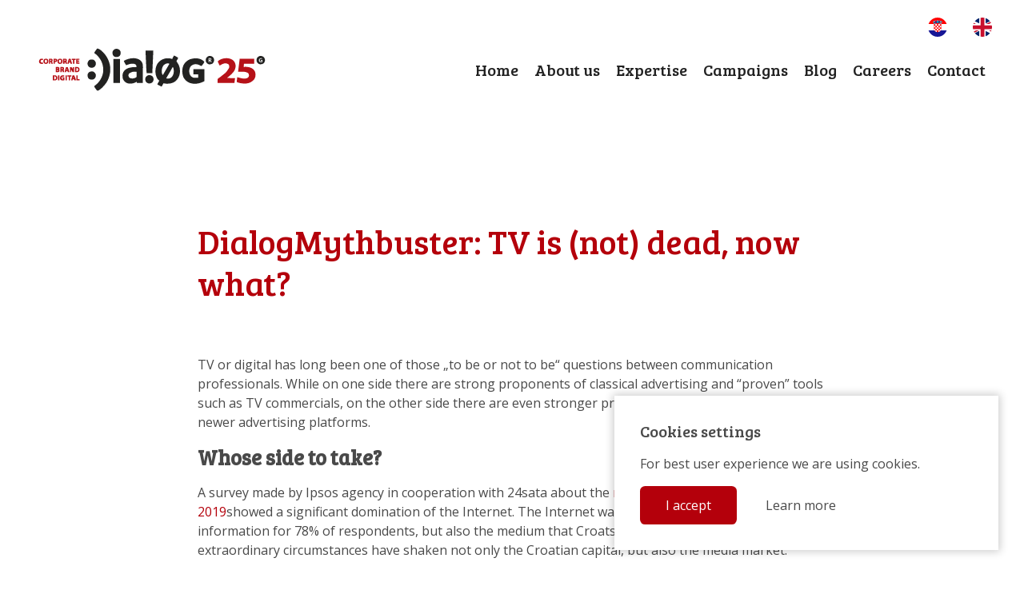

--- FILE ---
content_type: text/html; charset=UTF-8
request_url: https://dialog-komunikacije.hr/en/tag/investments/
body_size: 33146
content:
<!doctype html>
<html lang="en-GB">
<head>
		<meta charset="UTF-8">
	<meta name="viewport" content="width=device-width, initial-scale=1">
	<link rel="profile" href="https://gmpg.org/xfn/11">
	<link href="https://fonts.googleapis.com/css2?family=Bree+Serif&family=Open+Sans:ital,wght@0,400;0,700;1,400&display=swap"  rel="stylesheet">
	<link rel="apple-touch-icon" sizes="180x180" href="https://dialog-komunikacije.hr/wp-content/themes/dialog/assets/images/favicon/apple-touch-icon.png">
	<link rel="icon" type="image/png" sizes="32x32" href="https://dialog-komunikacije.hr/wp-content/themes/dialog/assets/images/favicon/favicon-32x32.png">
	<link rel="icon" type="image/png" sizes="16x16" href="https://dialog-komunikacije.hr/wp-content/themes/dialog/assets/images/favicon/favicon-16x16.png">
	<link rel="manifest" href="https://dialog-komunikacije.hr/wp-content/themes/dialog/assets/images/favicon/site.webmanifest">
	<link rel="mask-icon" href="https://dialog-komunikacije.hr/wp-content/themes/dialog/assets/images/favicon/safari-pinned-tab.svg" color="#5bbad5">
	<meta name="msapplication-TileColor" content="#b4000b">
	<meta name="theme-color" content="#ffffff">
	<meta name='robots' content='index, follow, max-image-preview:large, max-snippet:-1, max-video-preview:-1' />

	<!-- This site is optimized with the Yoast SEO plugin v21.2 - https://yoast.com/wordpress/plugins/seo/ -->
	<title>Arhiva investments - Dialog Communications</title>
	<link rel="canonical" href="https://dialog-komunikacije.hr/en/tag/investments/" />
	<meta property="og:locale" content="en_GB" />
	<meta property="og:type" content="article" />
	<meta property="og:title" content="Arhiva investments - Dialog Communications" />
	<meta property="og:url" content="https://dialog-komunikacije.hr/en/tag/investments/" />
	<meta property="og:site_name" content="Dialog Communications" />
	<meta name="twitter:card" content="summary_large_image" />
	<script type="application/ld+json" class="yoast-schema-graph">{"@context":"https://schema.org","@graph":[{"@type":"CollectionPage","@id":"https://dialog-komunikacije.hr/en/tag/investments/","url":"https://dialog-komunikacije.hr/en/tag/investments/","name":"Arhiva investments - Dialog Communications","isPartOf":{"@id":"https://dialog-komunikacije.hr/en/#website"},"primaryImageOfPage":{"@id":"https://dialog-komunikacije.hr/en/tag/investments/#primaryimage"},"image":{"@id":"https://dialog-komunikacije.hr/en/tag/investments/#primaryimage"},"thumbnailUrl":"https://dialog-komunikacije.hr/wp-content/uploads/sites/2/2020/11/event-9.jpg","breadcrumb":{"@id":"https://dialog-komunikacije.hr/en/tag/investments/#breadcrumb"},"inLanguage":"en-GB"},{"@type":"ImageObject","inLanguage":"en-GB","@id":"https://dialog-komunikacije.hr/en/tag/investments/#primaryimage","url":"https://dialog-komunikacije.hr/wp-content/uploads/sites/2/2020/11/event-9.jpg","contentUrl":"https://dialog-komunikacije.hr/wp-content/uploads/sites/2/2020/11/event-9.jpg","width":1200,"height":800,"caption":"TV"},{"@type":"BreadcrumbList","@id":"https://dialog-komunikacije.hr/en/tag/investments/#breadcrumb","itemListElement":[{"@type":"ListItem","position":1,"name":"Početna stranica","item":"https://dialog-komunikacije.hr/en/"},{"@type":"ListItem","position":2,"name":"investments"}]},{"@type":"WebSite","@id":"https://dialog-komunikacije.hr/en/#website","url":"https://dialog-komunikacije.hr/en/","name":"Dialog Communications","description":"Just another Dialog Sites site","potentialAction":[{"@type":"SearchAction","target":{"@type":"EntryPoint","urlTemplate":"https://dialog-komunikacije.hr/en/?s={search_term_string}"},"query-input":"required name=search_term_string"}],"inLanguage":"en-GB"}]}</script>
	<!-- / Yoast SEO plugin. -->


<link rel='dns-prefetch' href='//code.jquery.com' />
<link rel='dns-prefetch' href='//unpkg.com' />
<link rel='dns-prefetch' href='//cdnjs.cloudflare.com' />
<link rel='dns-prefetch' href='//cdn.jsdelivr.net' />
<style id='classic-theme-styles-inline-css' type='text/css'>
/*! This file is auto-generated */
.wp-block-button__link{color:#fff;background-color:#32373c;border-radius:9999px;box-shadow:none;text-decoration:none;padding:calc(.667em + 2px) calc(1.333em + 2px);font-size:1.125em}.wp-block-file__button{background:#32373c;color:#fff;text-decoration:none}
</style>
<style id='global-styles-inline-css' type='text/css'>
body{--wp--preset--color--black: #000000;--wp--preset--color--cyan-bluish-gray: #abb8c3;--wp--preset--color--white: #ffffff;--wp--preset--color--pale-pink: #f78da7;--wp--preset--color--vivid-red: #cf2e2e;--wp--preset--color--luminous-vivid-orange: #ff6900;--wp--preset--color--luminous-vivid-amber: #fcb900;--wp--preset--color--light-green-cyan: #7bdcb5;--wp--preset--color--vivid-green-cyan: #00d084;--wp--preset--color--pale-cyan-blue: #8ed1fc;--wp--preset--color--vivid-cyan-blue: #0693e3;--wp--preset--color--vivid-purple: #9b51e0;--wp--preset--gradient--vivid-cyan-blue-to-vivid-purple: linear-gradient(135deg,rgba(6,147,227,1) 0%,rgb(155,81,224) 100%);--wp--preset--gradient--light-green-cyan-to-vivid-green-cyan: linear-gradient(135deg,rgb(122,220,180) 0%,rgb(0,208,130) 100%);--wp--preset--gradient--luminous-vivid-amber-to-luminous-vivid-orange: linear-gradient(135deg,rgba(252,185,0,1) 0%,rgba(255,105,0,1) 100%);--wp--preset--gradient--luminous-vivid-orange-to-vivid-red: linear-gradient(135deg,rgba(255,105,0,1) 0%,rgb(207,46,46) 100%);--wp--preset--gradient--very-light-gray-to-cyan-bluish-gray: linear-gradient(135deg,rgb(238,238,238) 0%,rgb(169,184,195) 100%);--wp--preset--gradient--cool-to-warm-spectrum: linear-gradient(135deg,rgb(74,234,220) 0%,rgb(151,120,209) 20%,rgb(207,42,186) 40%,rgb(238,44,130) 60%,rgb(251,105,98) 80%,rgb(254,248,76) 100%);--wp--preset--gradient--blush-light-purple: linear-gradient(135deg,rgb(255,206,236) 0%,rgb(152,150,240) 100%);--wp--preset--gradient--blush-bordeaux: linear-gradient(135deg,rgb(254,205,165) 0%,rgb(254,45,45) 50%,rgb(107,0,62) 100%);--wp--preset--gradient--luminous-dusk: linear-gradient(135deg,rgb(255,203,112) 0%,rgb(199,81,192) 50%,rgb(65,88,208) 100%);--wp--preset--gradient--pale-ocean: linear-gradient(135deg,rgb(255,245,203) 0%,rgb(182,227,212) 50%,rgb(51,167,181) 100%);--wp--preset--gradient--electric-grass: linear-gradient(135deg,rgb(202,248,128) 0%,rgb(113,206,126) 100%);--wp--preset--gradient--midnight: linear-gradient(135deg,rgb(2,3,129) 0%,rgb(40,116,252) 100%);--wp--preset--font-size--small: 13px;--wp--preset--font-size--medium: 20px;--wp--preset--font-size--large: 36px;--wp--preset--font-size--x-large: 42px;--wp--preset--spacing--20: 0.44rem;--wp--preset--spacing--30: 0.67rem;--wp--preset--spacing--40: 1rem;--wp--preset--spacing--50: 1.5rem;--wp--preset--spacing--60: 2.25rem;--wp--preset--spacing--70: 3.38rem;--wp--preset--spacing--80: 5.06rem;--wp--preset--shadow--natural: 6px 6px 9px rgba(0, 0, 0, 0.2);--wp--preset--shadow--deep: 12px 12px 50px rgba(0, 0, 0, 0.4);--wp--preset--shadow--sharp: 6px 6px 0px rgba(0, 0, 0, 0.2);--wp--preset--shadow--outlined: 6px 6px 0px -3px rgba(255, 255, 255, 1), 6px 6px rgba(0, 0, 0, 1);--wp--preset--shadow--crisp: 6px 6px 0px rgba(0, 0, 0, 1);}:where(.is-layout-flex){gap: 0.5em;}:where(.is-layout-grid){gap: 0.5em;}body .is-layout-flow > .alignleft{float: left;margin-inline-start: 0;margin-inline-end: 2em;}body .is-layout-flow > .alignright{float: right;margin-inline-start: 2em;margin-inline-end: 0;}body .is-layout-flow > .aligncenter{margin-left: auto !important;margin-right: auto !important;}body .is-layout-constrained > .alignleft{float: left;margin-inline-start: 0;margin-inline-end: 2em;}body .is-layout-constrained > .alignright{float: right;margin-inline-start: 2em;margin-inline-end: 0;}body .is-layout-constrained > .aligncenter{margin-left: auto !important;margin-right: auto !important;}body .is-layout-constrained > :where(:not(.alignleft):not(.alignright):not(.alignfull)){max-width: var(--wp--style--global--content-size);margin-left: auto !important;margin-right: auto !important;}body .is-layout-constrained > .alignwide{max-width: var(--wp--style--global--wide-size);}body .is-layout-flex{display: flex;}body .is-layout-flex{flex-wrap: wrap;align-items: center;}body .is-layout-flex > *{margin: 0;}body .is-layout-grid{display: grid;}body .is-layout-grid > *{margin: 0;}:where(.wp-block-columns.is-layout-flex){gap: 2em;}:where(.wp-block-columns.is-layout-grid){gap: 2em;}:where(.wp-block-post-template.is-layout-flex){gap: 1.25em;}:where(.wp-block-post-template.is-layout-grid){gap: 1.25em;}.has-black-color{color: var(--wp--preset--color--black) !important;}.has-cyan-bluish-gray-color{color: var(--wp--preset--color--cyan-bluish-gray) !important;}.has-white-color{color: var(--wp--preset--color--white) !important;}.has-pale-pink-color{color: var(--wp--preset--color--pale-pink) !important;}.has-vivid-red-color{color: var(--wp--preset--color--vivid-red) !important;}.has-luminous-vivid-orange-color{color: var(--wp--preset--color--luminous-vivid-orange) !important;}.has-luminous-vivid-amber-color{color: var(--wp--preset--color--luminous-vivid-amber) !important;}.has-light-green-cyan-color{color: var(--wp--preset--color--light-green-cyan) !important;}.has-vivid-green-cyan-color{color: var(--wp--preset--color--vivid-green-cyan) !important;}.has-pale-cyan-blue-color{color: var(--wp--preset--color--pale-cyan-blue) !important;}.has-vivid-cyan-blue-color{color: var(--wp--preset--color--vivid-cyan-blue) !important;}.has-vivid-purple-color{color: var(--wp--preset--color--vivid-purple) !important;}.has-black-background-color{background-color: var(--wp--preset--color--black) !important;}.has-cyan-bluish-gray-background-color{background-color: var(--wp--preset--color--cyan-bluish-gray) !important;}.has-white-background-color{background-color: var(--wp--preset--color--white) !important;}.has-pale-pink-background-color{background-color: var(--wp--preset--color--pale-pink) !important;}.has-vivid-red-background-color{background-color: var(--wp--preset--color--vivid-red) !important;}.has-luminous-vivid-orange-background-color{background-color: var(--wp--preset--color--luminous-vivid-orange) !important;}.has-luminous-vivid-amber-background-color{background-color: var(--wp--preset--color--luminous-vivid-amber) !important;}.has-light-green-cyan-background-color{background-color: var(--wp--preset--color--light-green-cyan) !important;}.has-vivid-green-cyan-background-color{background-color: var(--wp--preset--color--vivid-green-cyan) !important;}.has-pale-cyan-blue-background-color{background-color: var(--wp--preset--color--pale-cyan-blue) !important;}.has-vivid-cyan-blue-background-color{background-color: var(--wp--preset--color--vivid-cyan-blue) !important;}.has-vivid-purple-background-color{background-color: var(--wp--preset--color--vivid-purple) !important;}.has-black-border-color{border-color: var(--wp--preset--color--black) !important;}.has-cyan-bluish-gray-border-color{border-color: var(--wp--preset--color--cyan-bluish-gray) !important;}.has-white-border-color{border-color: var(--wp--preset--color--white) !important;}.has-pale-pink-border-color{border-color: var(--wp--preset--color--pale-pink) !important;}.has-vivid-red-border-color{border-color: var(--wp--preset--color--vivid-red) !important;}.has-luminous-vivid-orange-border-color{border-color: var(--wp--preset--color--luminous-vivid-orange) !important;}.has-luminous-vivid-amber-border-color{border-color: var(--wp--preset--color--luminous-vivid-amber) !important;}.has-light-green-cyan-border-color{border-color: var(--wp--preset--color--light-green-cyan) !important;}.has-vivid-green-cyan-border-color{border-color: var(--wp--preset--color--vivid-green-cyan) !important;}.has-pale-cyan-blue-border-color{border-color: var(--wp--preset--color--pale-cyan-blue) !important;}.has-vivid-cyan-blue-border-color{border-color: var(--wp--preset--color--vivid-cyan-blue) !important;}.has-vivid-purple-border-color{border-color: var(--wp--preset--color--vivid-purple) !important;}.has-vivid-cyan-blue-to-vivid-purple-gradient-background{background: var(--wp--preset--gradient--vivid-cyan-blue-to-vivid-purple) !important;}.has-light-green-cyan-to-vivid-green-cyan-gradient-background{background: var(--wp--preset--gradient--light-green-cyan-to-vivid-green-cyan) !important;}.has-luminous-vivid-amber-to-luminous-vivid-orange-gradient-background{background: var(--wp--preset--gradient--luminous-vivid-amber-to-luminous-vivid-orange) !important;}.has-luminous-vivid-orange-to-vivid-red-gradient-background{background: var(--wp--preset--gradient--luminous-vivid-orange-to-vivid-red) !important;}.has-very-light-gray-to-cyan-bluish-gray-gradient-background{background: var(--wp--preset--gradient--very-light-gray-to-cyan-bluish-gray) !important;}.has-cool-to-warm-spectrum-gradient-background{background: var(--wp--preset--gradient--cool-to-warm-spectrum) !important;}.has-blush-light-purple-gradient-background{background: var(--wp--preset--gradient--blush-light-purple) !important;}.has-blush-bordeaux-gradient-background{background: var(--wp--preset--gradient--blush-bordeaux) !important;}.has-luminous-dusk-gradient-background{background: var(--wp--preset--gradient--luminous-dusk) !important;}.has-pale-ocean-gradient-background{background: var(--wp--preset--gradient--pale-ocean) !important;}.has-electric-grass-gradient-background{background: var(--wp--preset--gradient--electric-grass) !important;}.has-midnight-gradient-background{background: var(--wp--preset--gradient--midnight) !important;}.has-small-font-size{font-size: var(--wp--preset--font-size--small) !important;}.has-medium-font-size{font-size: var(--wp--preset--font-size--medium) !important;}.has-large-font-size{font-size: var(--wp--preset--font-size--large) !important;}.has-x-large-font-size{font-size: var(--wp--preset--font-size--x-large) !important;}
.wp-block-navigation a:where(:not(.wp-element-button)){color: inherit;}
:where(.wp-block-post-template.is-layout-flex){gap: 1.25em;}:where(.wp-block-post-template.is-layout-grid){gap: 1.25em;}
:where(.wp-block-columns.is-layout-flex){gap: 2em;}:where(.wp-block-columns.is-layout-grid){gap: 2em;}
.wp-block-pullquote{font-size: 1.5em;line-height: 1.6;}
</style>
<link rel='stylesheet' id='contact-form-7-css' href='https://dialog-komunikacije.hr/wp-content/plugins/contact-form-7/includes/css/styles.css?ver=5.8' type='text/css' media='all' />
<link rel='stylesheet' id='dialog-style-css' href='https://dialog-komunikacije.hr/wp-content/themes/dialog/assets/css/app.css?ver=20250520082044' type='text/css' media='all' />
<link rel="https://api.w.org/" href="https://dialog-komunikacije.hr/en/wp-json/" /><link rel="alternate" type="application/json" href="https://dialog-komunikacije.hr/en/wp-json/wp/v2/tags/21" /><link href="[data-uri]" rel="icon" type="image/x-icon" />
</head>

<body class="archive tag tag-investments tag-21">


<header class="c-header js-header">
    <div class="o-wrap-fluid">
        <div class="o-wrap">
            <div class="o-row u-items-center">
				<div class="o-col-12 u-hidden u-block@md u-text-right c-lang-switch-wrap">
					<div class="c-lang-switch">
						<a href="https://dialog-komunikacije.hr/">
							<img src="https://dialog-komunikacije.hr/wp-content/themes/dialog/assets/images/layout/icon-flag-hr.svg" alt="Hrvatski jezik">
						</a>
						<a href="https://dialog-komunikacije.hr/en">
							<img src="https://dialog-komunikacije.hr/wp-content/themes/dialog/assets/images/layout/icon-flag-en.svg" alt="English language">
						</a>
					</div>
				</div>
                <div class="o-col-8 o-col-4@md">
                    <a href="https://dialog-komunikacije.hr/en/"><img src="https://dialog-komunikacije.hr/wp-content/themes/dialog/assets/images/layout/logo-dialog-pozitiv.svg" alt="Dialog Logo" style="max-width: 300px; width: 100%"></a>
                </div>
                <div class="o-col-4 o-col-8@md u-text-right">

					<ul id="menu-desktop" class="c-menu"><li class="c-menu__item"><a href="https://dialog.bbdozagreb.com/en/" class="c-menu__link">Home</a></li>
<li class="c-menu__item"><a href="https://dialog-komunikacije.hr/en/about-us/" class="c-menu__link">About us</a></li>
<li class="c-menu__item"><a href="https://dialog-komunikacije.hr/en/expertise/" class="c-menu__link">Expertise</a></li>
<li class="c-menu__item"><a href="https://dialog-komunikacije.hr/en/campaigns/" class="c-menu__link">Campaigns</a></li>
<li class="c-menu__item"><a href="https://dialog-komunikacije.hr/en/news/" class="c-menu__link">Blog</a></li>
<li class="c-menu__item"><a href="https://dialog-komunikacije.hr/en/careers-with-us/" class="c-menu__link">Careers</a></li>
<li class="c-menu__item"><a href="https://dialog-komunikacije.hr/en/contact/" class="c-menu__link">Contact</a></li>
</ul>					
					<button class="c-hamburger-icon c-hamburger-icon--slider js-hamburger-switch js-offcanvas">
						<span class="c-hamburger-icon__box">
							<span class="c-hamburger-icon__inner"></span>
						</span>
					</button>

                </div>
            </div>
        </div>
    </div>
    <div class="c-scroller" data-scroller><div class="c-scroller__percentage">&nbsp;</div></div>
</header>



<section class="c-offcanvas">
    <div class="c-offcanvas__inner">
        <div class="o-wrap-fluid">
            <div class="o-wrap u-text-center">

				<div class="menu-desktop-container"><ul id="menu-desktop-1" class="c-menu c-menu--mobile"><li class="c-menu__item"><a href="https://dialog.bbdozagreb.com/en/" class="c-menu__link">Home</a></li>
<li class="c-menu__item"><a href="https://dialog-komunikacije.hr/en/about-us/" class="c-menu__link">About us</a></li>
<li class="c-menu__item"><a href="https://dialog-komunikacije.hr/en/expertise/" class="c-menu__link">Expertise</a></li>
<li class="c-menu__item"><a href="https://dialog-komunikacije.hr/en/campaigns/" class="c-menu__link">Campaigns</a></li>
<li class="c-menu__item"><a href="https://dialog-komunikacije.hr/en/news/" class="c-menu__link">Blog</a></li>
<li class="c-menu__item"><a href="https://dialog-komunikacije.hr/en/careers-with-us/" class="c-menu__link">Careers</a></li>
<li class="c-menu__item"><a href="https://dialog-komunikacije.hr/en/contact/" class="c-menu__link">Contact</a></li>
</ul></div>
				<div class="c-lang-switch js-language u-mt-2">
					<a href="https://dialog-komunikacije.hr/">
						<img src="https://dialog-komunikacije.hr/wp-content/themes/dialog/assets/images/layout/icon-flag-hr.svg" alt="Hrvatski jezik">
					</a>
					<a href="https://dialog-komunikacije.hr/en">
						<img src="https://dialog-komunikacije.hr/wp-content/themes/dialog/assets/images/layout/icon-flag-en.svg" alt="English language">
					</a>
				</div>
            
            </div>
        </div>
    </div>
</section>


<section class="o-wrap-fluid u-py-8">
    <div class="o-wrap">
        <div class="o-row">
            <div class="o-col-8@md u-mx-auto">

                <h1 class="u-text-primary u-mb-4">
                    DialogMythbuster: TV is (not) dead, now what?                </h1>

                <div class="c-entry">
                    <p>TV or digital has long been one of those „to be or not to be“ questions between communication professionals. While on one side there are strong proponents of classical advertising and &#8220;proven&#8221; tools such as TV commercials, on the other side there are even stronger proponents of digital media and newer advertising platforms.</p>
<h3><strong>Whose side to take?</strong></h3>
<p>A survey made by Ipsos agency in cooperation with 24sata about the <a href="https://www.poslovni.hr/lifestyle/internetu-najvise-vjerujemo-to-nam-je-glavni-izvor-informacija-351568">media habits of Croats in 2019</a>showed a significant domination of the Internet. The Internet was not only the main source of information for 78% of respondents, but also the medium that Croats trust the most. A year later, extraordinary circumstances have shaken not only the Croatian capital, but also the media market.</p>
<p>According to <a href="https://www.media-marketing.com/vijesti/rekordna-konzumacija-medija-u-hrvatskoj/">AGB Nielsen data</a>, since the appearance of the first person infected with the corona virus in Croatia, TV viewership has continuously increased. On Sunday, March 22nd, 2020, at the time of the earthquake that hit Zagreb and its surroundings, television ratings reached <strong>the highest measured average daily viewing time per individual since TV ratings were measured in Croatia </strong>(January 1st, 2003). Domestic websites also noted record traffic. The trend continued during April, and according to <a href="https://dnevnik.hr/vijesti/gospodarstvo/kako-osigurati-stabilnost-poslovanja-uslijed-krize---600961.html">research by Nova TV</a>, television has become the medium we trust the most because it brings credible and verified information.</p>
<p>With loosening strict coronavirus measures and good situation „on the field“, consumers and advertisers have slowly began to return to old habits and during the summer months there was a slight recovery of the media market. Media investments have increased compared to the previous few months, <strong>mostly in TV and digital</strong>. Although total media investment was declining, these two categories grew largely at the expense of print media, whose budgets were reduced.</p>
<h3><strong>Deadly Rivalry Between TV and Digital &amp; budget planning</strong></h3>
<p>Although we are increasingly consuming content on various digital platforms, one could say that we are a TV nation because according to some indicators, <strong>we spend up to 4 hours a day in front of the TV</strong>. Of course, that doesn&#8217;t mean that we for sure watch all commercials and don&#8217;t look for snacks or surf on our smartphones during the promotional block, just as we don&#8217;t always watch a sponsored video on Instagram longer than the first three seconds.</p>
<p>For advertisers whose ultimate goal is mass reach in short time and fast awareness growth, TV is probably still the best tool. However, when bigger financial investments are not an option, advertising on digital as well as some traditional channels with more precise targeting can also be very effective. Main characteristic of the best campaigns are tailor-made messages, well tailored by consumers and their needs, as well as their placement at the right time and in the right place, which is certainly not only on TV. Moreover, what usually brings success is <strong>communication through different touchpoints with consumers</strong>. While investment in print media has been declining for some time, the radio segment has remained stable and in the OOH segment digital formats are becoming increasingly popular. TV is evolving, while streaming services and digital video continuously note significant growth. How their future development and future consumer preferences will affect the market and within what timeframe, remains to be seen.</p>
<p>Given the negative impact of the pandemic on the economy, in the near future we can generally expect a decline in advertising investment. At the same time, research shows that consumers expect that advertisers and the media contribute to our further adjustment to the &#8220;new normal&#8221;. In a situation in which we are anxiously watching the impact of a new wave of coronavirus epidemics on our everyday lives, companies and brands that do not pull back in this crisis and succeed in showing they really make consumers&#8217;lives better, could &#8220;pick up the cream&#8221;.</p>
                </div>

            </div>
        </div>
    </div>
</section>


<footer class="c-footer">
    <div class="o-wrap-fluid">
        <div class="o-wrap u-py-4">
            <div class="o-row">
                <div class="o-col-8@md u-order-2 u-order-1@md u-text-center u-text-left@md u-mt-4 u-mt-0@md">
                    <img src="https://dialog-komunikacije.hr/wp-content/themes/dialog/assets/images/layout/logo-dialog-pozitiv.svg" alt="Dialog logo" style="max-width: 260px">

                    <ul class="c-menu-footer u-mt-4">
                        <li class="c-menu-footer__item">
                            <a href="https://dialog-komunikacije.hr/en/privacy-policy/" class="c-menu-footer__link">
                                Privacy policy                            </a>
                        </li>
                                                <li class="c-menu-footer__item">
                            <a href="https://dialog-komunikacije.hr/en/cookie-policy/" class="c-menu-footer__link">
                                Cookies policy                            </a>
                        </li>
                                                <li class="c-menu-footer__item">
                            <a href="#" class="c-menu-footer__link js-cookies-options">
                                Edit consents                            </a>
                        </li>
                    </ul>

                    <p class="u-text-primary u-mt-2">
                        &copy; 2026 Dialog. All rights reserved.                    </p>

                </div>
                <div class="o-col-4@md u-order-1 u-order-2@md u-text-center u-text-left@md">

                    <div class="u-relative" style="margin-left: -.5rem">
                        <a href="https://www.ketchum.com/" target="blank"><img src="https://dialog-komunikacije.hr/wp-content/themes/dialog/assets/images/layout/logo-ketchum-pozitiv.png" alt="Ketchum logo" style="max-width: 270px"></a>
                    </div>

                    <div class="u-mt-4">
                        <p>Follow us on social networks:</p>

                        <ul class="c-social">
                            
                                                                <li class="c-social__item c-social__item--facebook">
                                    <a href="https://www.facebook.com/DialogKomunikacije/" target="_blank">
                                        <svg class="o-icon u-fill-current"><use xmlns:xlink="http://www.w3.org/1999/xlink" xlink:href="https://dialog-komunikacije.hr/wp-content/themes/dialog/assets/sprite/sprite.svg#icon-facebook"></use></svg>                                    </a>
                                </li>
                                
                            
                                                                <li class="c-social__item c-social__item--instagram">
                                    <a href="https://www.instagram.com/dialog_komunikacije/" target="_blank">
                                        <svg class="o-icon u-fill-current"><use xmlns:xlink="http://www.w3.org/1999/xlink" xlink:href="https://dialog-komunikacije.hr/wp-content/themes/dialog/assets/sprite/sprite.svg#icon-instagram"></use></svg>                                    </a>
                                </li>
                                
                            
                                                                <li class="c-social__item c-social__item--linkedin">
                                    <a href="https://www.linkedin.com/company/dialog-komunikacije" target="_blank">
                                        <svg class="o-icon u-fill-current"><use xmlns:xlink="http://www.w3.org/1999/xlink" xlink:href="https://dialog-komunikacije.hr/wp-content/themes/dialog/assets/sprite/sprite.svg#icon-linkedin"></use></svg>                                    </a>
                                </li>
                                
                            
                                
                            
                                                                <li class="c-social__item c-social__item--youtube">
                                    <a href="https://www.youtube.com/channel/UCkJ7mx4yddxP1GmhtxyrYog" target="_blank">
                                        <svg class="o-icon u-fill-current"><use xmlns:xlink="http://www.w3.org/1999/xlink" xlink:href="https://dialog-komunikacije.hr/wp-content/themes/dialog/assets/sprite/sprite.svg#icon-youtube"></use></svg>                                    </a>
                                </li>
                                
                            
                                                                <li class="c-social__item c-social__item--tiktok">
                                    <a href="https://www.tiktok.com/@dialog_komunikacije" target="_blank">
                                        <svg class="o-icon u-fill-current"><use xmlns:xlink="http://www.w3.org/1999/xlink" xlink:href="https://dialog-komunikacije.hr/wp-content/themes/dialog/assets/sprite/sprite.svg#icon-tiktok"></use></svg>                                    </a>
                                </li>
                                
                                                    </ul>
    
                    </div>

                </div>
            </div>
        </div>
    </div>
</footer>




<div role="dialog" aria-live="polite" aria-label="cookieconsent" id="cookies-consent" class="c-cookies c-cookies--short ">

    <div class="c-cookies__short">
        <h4 class="c-cookies__title">Cookies settings</h4>
        <p class="c-cookies__description">For best user experience we are using cookies.</p>
        <a href="#" class="c-button c-button--primary js-cookies-accept" data-accept="all" aria-label="accept all cookies" role=button tabindex="0">I accept</a> 
        <a href="#" class="c-button js-cookies-options" aria-label="learn more about cookies" role=button tabindex="0" >Learn more</a>
    </div>

    <div class="c-cookies__full">
        <h4 class="c-cookies__title">Your privacy policy</h4>
        <p class="c-cookies__description">We use cookies to advance user experience on our website. Please select cookies you wish to allow us to set on your computer. For more information please see our “Cookies policy” and “Privacy protection”.</p>

        <ul class="c-cookies-list">
        
            <li class="c-cookies-list__item c-cookies-list__item--necessary">
                <strong>Neccessary</strong>
                <p>Necessary cookies help make our website usable by enabling basic functions like page navigation and access to secure areas of the website. The website cannot function properly without these cookies. These cookies do not store any personally identifiable information.</p>
                <label for="select-necessary" class="c-cookies__switch">
                    <input id="select-necessary" name="necessary" type="checkbox" checked="checked" disabled="disabled" class="c-cookies-select c-cookies-select--necessary">
                    <span class="c-cookies__slider"></span>
                </label>
            </li>

        
            <li class="c-cookies-list__item c-cookies-list__item--performance">
                <strong>Performance</strong>
                <p>Performance cookies help us to understand how you interact with this website by collecting and reporting information anonymously. These cookies allow us to count visits and traffic sources, so we can measure and improve the performance of our site. These cookies do not store any personally identifiable information.</p>
                <label for="select-performance" class="c-cookies__switch">
                    <input id="select-performance" name="performance" type="checkbox"   class="c-cookies-select c-cookies-select--performance">
                    <span class="c-cookies__slider"></span>
                </label>
            </li>

                </ul>

        <a href="#" class="c-button c-button--primary js-cookies-accept" data-accept="selected" aria-label="allow selected cookies" role=button tabindex="0" >Save selection</a>

    </div>
        
</div>

<script type='text/javascript' src='https://dialog-komunikacije.hr/wp-content/plugins/contact-form-7/includes/swv/js/index.js?ver=5.8' id='swv-js'></script>
<script type='text/javascript' id='contact-form-7-js-extra'>
/* <![CDATA[ */
var wpcf7 = {"api":{"root":"https:\/\/dialog-komunikacije.hr\/en\/wp-json\/","namespace":"contact-form-7\/v1"}};
/* ]]> */
</script>
<script type='text/javascript' src='https://dialog-komunikacije.hr/wp-content/plugins/contact-form-7/includes/js/index.js?ver=5.8' id='contact-form-7-js'></script>
<script type='text/javascript' src='https://code.jquery.com/jquery-3.5.1.min.js' id='jquery-js'></script>
<script type='text/javascript' src='https://unpkg.com/aos@2.3.1/dist/aos.js' id='aos-js'></script>
<script type='text/javascript' src='https://cdnjs.cloudflare.com/ajax/libs/slick-carousel/1.8.1/slick.min.js' id='slick-js'></script>
<script type='text/javascript' src='https://cdn.jsdelivr.net/npm/countup@1.8.2/dist/countUp.min.js' id='countup-js'></script>
<script type='text/javascript' src='https://dialog-komunikacije.hr/wp-content/themes/dialog/assets/js/app.js?ver=20201005125318' id='dialog-script-js'></script>

</body>
</html>


--- FILE ---
content_type: text/css
request_url: https://dialog-komunikacije.hr/wp-content/themes/dialog/assets/css/app.css?ver=20250520082044
body_size: 78817
content:
/* Tools */
/* stylelint-disable */
/* stylelint-disable media-feature-name-no-unknown */
/* Settings */
/* stylelint-disable */
/* Generic */
html {
  box-sizing: border-box;
}

*,
*::before,
*::after {
  box-sizing: inherit;
}

/*! normalize.css v8.0.0 | MIT License | github.com/necolas/normalize.css */
/* Document
   ========================================================================== */
/**
 * 1. Correct the line height in all browsers.
 * 2. Prevent adjustments of font size after orientation changes in iOS.
 */
html {
  line-height: 1.15; /* 1 */
  -webkit-text-size-adjust: 100%; /* 2 */
}

/* Sections
   ========================================================================== */
/**
 * Remove the margin in all browsers.
 */
body {
  margin: 0;
}

/**
 * Correct the font size and margin on `h1` elements within `section` and
 * `article` contexts in Chrome, Firefox, and Safari.
 */
h1 {
  font-size: 2em;
  margin: 0.67em 0;
}

/* Grouping content
   ========================================================================== */
/**
 * 1. Add the correct box sizing in Firefox.
 * 2. Show the overflow in Edge and IE.
 */
hr {
  box-sizing: content-box; /* 1 */
  height: 0; /* 1 */
  overflow: visible; /* 2 */
}

/**
 * 1. Correct the inheritance and scaling of font size in all browsers.
 * 2. Correct the odd `em` font sizing in all browsers.
 */
pre {
  font-family: monospace, monospace; /* 1 */ /* stylelint-disable-line font-family-no-duplicate-names */
  font-size: 1em; /* 2 */
}

/* Text-level semantics
   ========================================================================== */
/**
 * Remove the gray background on active links in IE 10.
 */
a {
  background-color: transparent;
}

/**
 * 1. Remove the bottom border in Chrome 57-
 * 2. Add the correct text decoration in Chrome, Edge, IE, Opera, and Safari.
 */
abbr[title] {
  border-bottom: none; /* 1 */
  text-decoration: underline; /* 2 */
  text-decoration: underline dotted; /* 2 */
}

/**
 * Add the correct font weight in Chrome, Edge, and Safari.
 */
b,
strong {
  font-weight: bolder;
}

/**
 * 1. Correct the inheritance and scaling of font size in all browsers.
 * 2. Correct the odd `em` font sizing in all browsers.
 */
code,
kbd,
samp {
  font-family: monospace, monospace; /* 1 */ /* stylelint-disable-line font-family-no-duplicate-names */
  font-size: 1em; /* 2 */
}

/**
 * Add the correct font size in all browsers.
 */
small {
  font-size: 80%;
}

/**
 * Prevent `sub` and `sup` elements from affecting the line height in
 * all browsers.
 */
sub,
sup {
  font-size: 75%;
  line-height: 0;
  position: relative;
  vertical-align: baseline;
}

sub {
  bottom: -0.25em;
}

sup {
  top: -0.5em;
}

/* Embedded content
   ========================================================================== */
/**
 * Remove the border on images inside links in IE 10.
 */
img {
  border-style: none;
}

/* Forms
   ========================================================================== */
/**
 * 1. Change the font styles in all browsers.
 * 2. Remove the margin in Firefox and Safari.
 */
button,
input,
optgroup,
select,
textarea {
  font-family: inherit; /* 1 */
  font-size: 100%; /* 1 */
  line-height: 1.15; /* 1 */
  margin: 0; /* 2 */
}

/**
 * Show the overflow in IE.
 * 1. Show the overflow in Edge.
 */
button,
input {
  /* 1 */
  overflow: visible;
}

/**
 * Remove the inheritance of text transform in Edge, Firefox, and IE.
 * 1. Remove the inheritance of text transform in Firefox.
 */
button,
select {
  /* 1 */
  text-transform: none;
}

/**
 * Correct the inability to style clickable types in iOS and Safari.
 */
button,
[type="button"],
[type="reset"],
[type="submit"] {
  -webkit-appearance: button;
}

/**
 * Remove the inner border and padding in Firefox.
 */
button::-moz-focus-inner,
[type="button"]::-moz-focus-inner,
[type="reset"]::-moz-focus-inner,
[type="submit"]::-moz-focus-inner {
  border-style: none;
  padding: 0;
}

/**
 * Restore the focus styles unset by the previous rule.
 */
button:-moz-focusring,
[type="button"]:-moz-focusring,
[type="reset"]:-moz-focusring,
[type="submit"]:-moz-focusring {
  outline: 1px dotted ButtonText;
}

/**
 * Correct the padding in Firefox.
 */
fieldset {
  padding: 0.35em 0.75em 0.625em;
}

/**
 * 1. Correct the text wrapping in Edge and IE.
 * 2. Correct the color inheritance from `fieldset` elements in IE.
 * 3. Remove the padding so developers are not caught out when they zero out
 *    `fieldset` elements in all browsers.
 */
legend {
  box-sizing: border-box; /* 1 */
  color: inherit; /* 2 */
  display: table; /* 1 */
  max-width: 100%; /* 1 */
  padding: 0; /* 3 */
  white-space: normal; /* 1 */
}

/**
 * Add the correct vertical alignment in Chrome, Firefox, and Opera.
 */
progress {
  vertical-align: baseline;
}

/**
 * Remove the default vertical scrollbar in IE 10+.
 */
textarea {
  overflow: auto;
}

/**
 * 1. Add the correct box sizing in IE 10.
 * 2. Remove the padding in IE 10.
 */
[type="checkbox"],
[type="radio"] {
  box-sizing: border-box; /* 1 */
  padding: 0; /* 2 */
}

/**
 * Correct the cursor style of increment and decrement buttons in Chrome.
 */
[type="number"]::-webkit-inner-spin-button,
[type="number"]::-webkit-outer-spin-button {
  height: auto;
}

/**
 * 1. Correct the odd appearance in Chrome and Safari.
 * 2. Correct the outline style in Safari.
 */
[type="search"] {
  -webkit-appearance: textfield; /* 1 */
  outline-offset: -2px; /* 2 */
}

/**
 * Remove the inner padding in Chrome and Safari on macOS.
 */
[type="search"]::-webkit-search-decoration {
  -webkit-appearance: none;
}

/**
 * 1. Correct the inability to style clickable types in iOS and Safari.
 * 2. Change font properties to `inherit` in Safari.
 */
::-webkit-file-upload-button {
  -webkit-appearance: button; /* 1 */
  font: inherit; /* 2 */
}

/* Interactive
   ========================================================================== */
/**
 * Add the correct display in Edge, IE 10+, and Firefox.
 */
details {
  display: block;
}

/**
 * Add the correct display in all browsers.
 */
summary {
  display: list-item;
}

/* Misc
   ========================================================================== */
/**
 * Add the correct display in IE 10+.
 */
template {
  display: none;
}

/**
 * Add the correct display in IE 10.
 */
[hidden] {
  display: none;
}

body,
h1,
h2,
h3,
h4,
h5,
h6,
blockquote,
p,
pre,
dl,
dd,
ol,
ul,
figure,
hr,
fieldset,
legend {
  margin: 0;
  padding: 0;
}

address,
h1,
h2,
h3,
h4,
h5,
h6,
blockquote,
p,
pre,
dl,
ol,
ul,
figure,
hr,
table,
fieldset {
  margin-bottom: 1rem;
}

li > ol,
li > ul {
  margin-bottom: 0;
}

table {
  border-collapse: collapse;
  border-spacing: 0;
}

fieldset {
  min-width: 0;
  border: 0;
}

button,
input,
optgroup,
select,
textarea {
  line-height: inherit;
}

button {
  color: inherit;
}

/* Elements */
button,
input[type="submit"] {
  border: 0;
  cursor: pointer;
  display: inline-block;
}
button:focus,
input[type="submit"]:focus {
  outline: none;
}

hr {
  border: 0;
  border-bottom: 1px solid;
}

a {
  color: #b4000b;
  text-decoration: none;
}

img {
  font-style: italic;
  height: auto;
  max-width: 100%;
  vertical-align: middle;
}

svg {
  max-width: 100%;
  vertical-align: middle;
}

html {
  color: #494949;
  font-family: "Open Sans", "Helvetica Neue", "Arial", sans-serif,
    "Apple Color Emoji", "Segoe UI Emoji", "Segoe UI Symbol";
  font-weight: 400;
  line-height: 1.5;
  overflow-y: scroll;
  min-height: 100%;
  -ms-overflow-style: scrollbar;
  -webkit-tap-highlight-color: rgba(0, 0, 0, 0);
  -webkit-font-smoothing: antialiased;
  -moz-osx-font-smoothing: grayscale;
  font-size: 16px;
}

@-ms-viewport {
  width: device-width;
}
table {
  width: 100%;
}
table th {
  text-align: left;
}

h1,
h2,
h3,
h4,
h5,
h6 {
  font-family: "Bree Serif", "Georgia", "Palatino", serif;
  line-height: 1.25;
  font-weight: 500;
}

h1 {
  font-size: 2.625rem;
}

h2 {
  font-size: 2.063rem;
}

h3 {
  font-size: 1.625rem;
}

h4 {
  font-size: 1.25rem;
}

h5 {
  font-size: 1rem;
}

h6 {
  font-size: 0.813rem;
}

table {
  border: 2px solid #212121;
}

td {
  border: 1px solid #212121;
  padding: 0.5rem;
  vertical-align: top;
}

/* Objects */
.o-wrap,
.o-wrap-fluid {
  width: 100%;
  margin-right: auto;
  margin-left: auto;
  padding-left: 14px;
  padding-right: 14px;
}
@media (min-width: 640px) {
  .o-wrap,
  .o-wrap-fluid {
    padding-left: 16px;
    padding-right: 16px;
  }
}
@media (min-width: 960px) {
  .o-wrap,
  .o-wrap-fluid {
    padding-left: 18px;
    padding-right: 18px;
  }
}
@media (min-width: 1280px) {
  .o-wrap,
  .o-wrap-fluid {
    padding-left: 20px;
    padding-right: 20px;
  }
}

@media (min-width: 640px) {
  .o-wrap {
    max-width: 608px;
  }
}
@media (min-width: 960px) {
  .o-wrap {
    max-width: 924px;
  }
}
@media (min-width: 1280px) {
  .o-wrap {
    max-width: 1240px;
  }
}
.o-row {
  display: flex;
  flex-wrap: wrap;
  margin-left: -14px;
  margin-right: -14px;
}
@media (min-width: 640px) {
  .o-row {
    margin-left: -16px;
    margin-right: -16px;
  }
}
@media (min-width: 960px) {
  .o-row {
    margin-left: -18px;
    margin-right: -18px;
  }
}
@media (min-width: 1280px) {
  .o-row {
    margin-left: -20px;
    margin-right: -20px;
  }
}

[class^="o-col"],
[class*=" o-col"] {
  position: relative;
  width: 100%;
  padding-left: 14px;
  padding-right: 14px;
}
@media (min-width: 640px) {
  [class^="o-col"],
  [class*=" o-col"] {
    padding-left: 16px;
    padding-right: 16px;
  }
}
@media (min-width: 960px) {
  [class^="o-col"],
  [class*=" o-col"] {
    padding-left: 18px;
    padding-right: 18px;
  }
}
@media (min-width: 1280px) {
  [class^="o-col"],
  [class*=" o-col"] {
    padding-left: 20px;
    padding-right: 20px;
  }
}

.o-col {
  flex: 1 1 0;
  max-width: 100%;
}

.o-col-1 {
  flex: 0 0 8.3333333333%;
  width: 8.3333333333%;
  max-width: 8.3333333333%;
}

.o-col-2 {
  flex: 0 0 16.6666666667%;
  width: 16.6666666667%;
  max-width: 16.6666666667%;
}

.o-col-3 {
  flex: 0 0 25%;
  width: 25%;
  max-width: 25%;
}

.o-col-4 {
  flex: 0 0 33.3333333333%;
  width: 33.3333333333%;
  max-width: 33.3333333333%;
}

.o-col-5 {
  flex: 0 0 41.6666666667%;
  width: 41.6666666667%;
  max-width: 41.6666666667%;
}

.o-col-6 {
  flex: 0 0 50%;
  width: 50%;
  max-width: 50%;
}

.o-col-7 {
  flex: 0 0 58.3333333333%;
  width: 58.3333333333%;
  max-width: 58.3333333333%;
}

.o-col-8 {
  flex: 0 0 66.6666666667%;
  width: 66.6666666667%;
  max-width: 66.6666666667%;
}

.o-col-9 {
  flex: 0 0 75%;
  width: 75%;
  max-width: 75%;
}

.o-col-10 {
  flex: 0 0 83.3333333333%;
  width: 83.3333333333%;
  max-width: 83.3333333333%;
}

.o-col-11 {
  flex: 0 0 91.6666666667%;
  width: 91.6666666667%;
  max-width: 91.6666666667%;
}

.o-col-12 {
  flex: 0 0 100%;
  width: 100%;
  max-width: 100%;
}

@media (min-width: 640px) {
  .o-col\@sm {
    flex: 1 1 0;
    max-width: 100%;
  }
  .o-col-1\@sm {
    flex: 0 0 8.3333333333%;
    width: 8.3333333333%;
    max-width: 8.3333333333%;
  }
  .o-col-2\@sm {
    flex: 0 0 16.6666666667%;
    width: 16.6666666667%;
    max-width: 16.6666666667%;
  }
  .o-col-3\@sm {
    flex: 0 0 25%;
    width: 25%;
    max-width: 25%;
  }
  .o-col-4\@sm {
    flex: 0 0 33.3333333333%;
    width: 33.3333333333%;
    max-width: 33.3333333333%;
  }
  .o-col-5\@sm {
    flex: 0 0 41.6666666667%;
    width: 41.6666666667%;
    max-width: 41.6666666667%;
  }
  .o-col-6\@sm {
    flex: 0 0 50%;
    width: 50%;
    max-width: 50%;
  }
  .o-col-7\@sm {
    flex: 0 0 58.3333333333%;
    width: 58.3333333333%;
    max-width: 58.3333333333%;
  }
  .o-col-8\@sm {
    flex: 0 0 66.6666666667%;
    width: 66.6666666667%;
    max-width: 66.6666666667%;
  }
  .o-col-9\@sm {
    flex: 0 0 75%;
    width: 75%;
    max-width: 75%;
  }
  .o-col-10\@sm {
    flex: 0 0 83.3333333333%;
    width: 83.3333333333%;
    max-width: 83.3333333333%;
  }
  .o-col-11\@sm {
    flex: 0 0 91.6666666667%;
    width: 91.6666666667%;
    max-width: 91.6666666667%;
  }
  .o-col-12\@sm {
    flex: 0 0 100%;
    width: 100%;
    max-width: 100%;
  }
}
@media (min-width: 960px) {
  .o-col\@md {
    flex: 1 1 0;
    max-width: 100%;
  }
  .o-col-1\@md {
    flex: 0 0 8.3333333333%;
    width: 8.3333333333%;
    max-width: 8.3333333333%;
  }
  .o-col-2\@md {
    flex: 0 0 16.6666666667%;
    width: 16.6666666667%;
    max-width: 16.6666666667%;
  }
  .o-col-3\@md {
    flex: 0 0 25%;
    width: 25%;
    max-width: 25%;
  }
  .o-col-4\@md {
    flex: 0 0 33.3333333333%;
    width: 33.3333333333%;
    max-width: 33.3333333333%;
  }
  .o-col-5\@md {
    flex: 0 0 41.6666666667%;
    width: 41.6666666667%;
    max-width: 41.6666666667%;
  }
  .o-col-6\@md {
    flex: 0 0 50%;
    width: 50%;
    max-width: 50%;
  }
  .o-col-7\@md {
    flex: 0 0 58.3333333333%;
    width: 58.3333333333%;
    max-width: 58.3333333333%;
  }
  .o-col-8\@md {
    flex: 0 0 66.6666666667%;
    width: 66.6666666667%;
    max-width: 66.6666666667%;
  }
  .o-col-9\@md {
    flex: 0 0 75%;
    width: 75%;
    max-width: 75%;
  }
  .o-col-10\@md {
    flex: 0 0 83.3333333333%;
    width: 83.3333333333%;
    max-width: 83.3333333333%;
  }
  .o-col-11\@md {
    flex: 0 0 91.6666666667%;
    width: 91.6666666667%;
    max-width: 91.6666666667%;
  }
  .o-col-12\@md {
    flex: 0 0 100%;
    width: 100%;
    max-width: 100%;
  }
}
@media (min-width: 1280px) {
  .o-col\@lg {
    flex: 1 1 0;
    max-width: 100%;
  }
  .o-col-1\@lg {
    flex: 0 0 8.3333333333%;
    width: 8.3333333333%;
    max-width: 8.3333333333%;
  }
  .o-col-2\@lg {
    flex: 0 0 16.6666666667%;
    width: 16.6666666667%;
    max-width: 16.6666666667%;
  }
  .o-col-3\@lg {
    flex: 0 0 25%;
    width: 25%;
    max-width: 25%;
  }
  .o-col-4\@lg {
    flex: 0 0 33.3333333333%;
    width: 33.3333333333%;
    max-width: 33.3333333333%;
  }
  .o-col-5\@lg {
    flex: 0 0 41.6666666667%;
    width: 41.6666666667%;
    max-width: 41.6666666667%;
  }
  .o-col-6\@lg {
    flex: 0 0 50%;
    width: 50%;
    max-width: 50%;
  }
  .o-col-7\@lg {
    flex: 0 0 58.3333333333%;
    width: 58.3333333333%;
    max-width: 58.3333333333%;
  }
  .o-col-8\@lg {
    flex: 0 0 66.6666666667%;
    width: 66.6666666667%;
    max-width: 66.6666666667%;
  }
  .o-col-9\@lg {
    flex: 0 0 75%;
    width: 75%;
    max-width: 75%;
  }
  .o-col-10\@lg {
    flex: 0 0 83.3333333333%;
    width: 83.3333333333%;
    max-width: 83.3333333333%;
  }
  .o-col-11\@lg {
    flex: 0 0 91.6666666667%;
    width: 91.6666666667%;
    max-width: 91.6666666667%;
  }
  .o-col-12\@lg {
    flex: 0 0 100%;
    width: 100%;
    max-width: 100%;
  }
}
.o-offset-1 {
  margin-left: 8.3333333333%;
}

.o-offset-2 {
  margin-left: 16.6666666667%;
}

.o-offset-3 {
  margin-left: 25%;
}

.o-offset-4 {
  margin-left: 33.3333333333%;
}

.o-offset-5 {
  margin-left: 41.6666666667%;
}

.o-offset-6 {
  margin-left: 50%;
}

.o-offset-7 {
  margin-left: 58.3333333333%;
}

.o-offset-8 {
  margin-left: 66.6666666667%;
}

.o-offset-9 {
  margin-left: 75%;
}

.o-offset-10 {
  margin-left: 83.3333333333%;
}

.o-offset-11 {
  margin-left: 91.6666666667%;
}

.o-offset-12 {
  margin-left: 100%;
}

@media (min-width: 640px) {
  .o-offset-1\@sm {
    margin-left: 8.3333333333%;
  }
  .o-offset-2\@sm {
    margin-left: 16.6666666667%;
  }
  .o-offset-3\@sm {
    margin-left: 25%;
  }
  .o-offset-4\@sm {
    margin-left: 33.3333333333%;
  }
  .o-offset-5\@sm {
    margin-left: 41.6666666667%;
  }
  .o-offset-6\@sm {
    margin-left: 50%;
  }
  .o-offset-7\@sm {
    margin-left: 58.3333333333%;
  }
  .o-offset-8\@sm {
    margin-left: 66.6666666667%;
  }
  .o-offset-9\@sm {
    margin-left: 75%;
  }
  .o-offset-10\@sm {
    margin-left: 83.3333333333%;
  }
  .o-offset-11\@sm {
    margin-left: 91.6666666667%;
  }
  .o-offset-12\@sm {
    margin-left: 100%;
  }
}
@media (min-width: 960px) {
  .o-offset-1\@md {
    margin-left: 8.3333333333%;
  }
  .o-offset-2\@md {
    margin-left: 16.6666666667%;
  }
  .o-offset-3\@md {
    margin-left: 25%;
  }
  .o-offset-4\@md {
    margin-left: 33.3333333333%;
  }
  .o-offset-5\@md {
    margin-left: 41.6666666667%;
  }
  .o-offset-6\@md {
    margin-left: 50%;
  }
  .o-offset-7\@md {
    margin-left: 58.3333333333%;
  }
  .o-offset-8\@md {
    margin-left: 66.6666666667%;
  }
  .o-offset-9\@md {
    margin-left: 75%;
  }
  .o-offset-10\@md {
    margin-left: 83.3333333333%;
  }
  .o-offset-11\@md {
    margin-left: 91.6666666667%;
  }
  .o-offset-12\@md {
    margin-left: 100%;
  }
}
@media (min-width: 1280px) {
  .o-offset-1\@lg {
    margin-left: 8.3333333333%;
  }
  .o-offset-2\@lg {
    margin-left: 16.6666666667%;
  }
  .o-offset-3\@lg {
    margin-left: 25%;
  }
  .o-offset-4\@lg {
    margin-left: 33.3333333333%;
  }
  .o-offset-5\@lg {
    margin-left: 41.6666666667%;
  }
  .o-offset-6\@lg {
    margin-left: 50%;
  }
  .o-offset-7\@lg {
    margin-left: 58.3333333333%;
  }
  .o-offset-8\@lg {
    margin-left: 66.6666666667%;
  }
  .o-offset-9\@lg {
    margin-left: 75%;
  }
  .o-offset-10\@lg {
    margin-left: 83.3333333333%;
  }
  .o-offset-11\@lg {
    margin-left: 91.6666666667%;
  }
  .o-offset-12\@lg {
    margin-left: 100%;
  }
}
[class*="o-stack"] {
  display: flex;
  flex-wrap: wrap;
  margin-left: -14px;
  margin-right: -14px;
}
@media (min-width: 640px) {
  [class*="o-stack"] {
    margin-left: -16px;
    margin-right: -16px;
  }
}
@media (min-width: 960px) {
  [class*="o-stack"] {
    margin-left: -18px;
    margin-right: -18px;
  }
}
@media (min-width: 1280px) {
  [class*="o-stack"] {
    margin-left: -20px;
    margin-right: -20px;
  }
}
[class*="o-stack"] > * {
  width: 100%;
  padding-left: 14px;
  padding-right: 14px;
}
@media (min-width: 640px) {
  [class*="o-stack"] > * {
    padding-left: 16px;
    padding-right: 16px;
  }
}
@media (min-width: 960px) {
  [class*="o-stack"] > * {
    padding-left: 18px;
    padding-right: 18px;
  }
}
@media (min-width: 1280px) {
  [class*="o-stack"] > * {
    padding-left: 20px;
    padding-right: 20px;
  }
}

.o-stack-1 > * {
  flex: 0 0 100%;
  width: 100%;
  max-width: 100%;
}

.o-stack-2 > * {
  flex: 0 0 50%;
  width: 50%;
  max-width: 50%;
}

.o-stack-3 > * {
  flex: 0 0 33.3333333333%;
  width: 33.3333333333%;
  max-width: 33.3333333333%;
}

.o-stack-4 > * {
  flex: 0 0 25%;
  width: 25%;
  max-width: 25%;
}

.o-stack-5 > * {
  flex: 0 0 20%;
  width: 20%;
  max-width: 20%;
}

.o-stack-6 > * {
  flex: 0 0 16.6666666667%;
  width: 16.6666666667%;
  max-width: 16.6666666667%;
}

.o-stack-7 > * {
  flex: 0 0 14.2857142857%;
  width: 14.2857142857%;
  max-width: 14.2857142857%;
}

.o-stack-8 > * {
  flex: 0 0 12.5%;
  width: 12.5%;
  max-width: 12.5%;
}

.o-stack-9 > * {
  flex: 0 0 11.1111111111%;
  width: 11.1111111111%;
  max-width: 11.1111111111%;
}

.o-stack-10 > * {
  flex: 0 0 10%;
  width: 10%;
  max-width: 10%;
}

.o-stack-11 > * {
  flex: 0 0 9.0909090909%;
  width: 9.0909090909%;
  max-width: 9.0909090909%;
}

.o-stack-12 > * {
  flex: 0 0 8.3333333333%;
  width: 8.3333333333%;
  max-width: 8.3333333333%;
}

@media (min-width: 640px) {
  .o-stack-1\@sm > * {
    flex: 0 0 100%;
    width: 100%;
    max-width: 100%;
  }
  .o-stack-2\@sm > * {
    flex: 0 0 50%;
    width: 50%;
    max-width: 50%;
  }
  .o-stack-3\@sm > * {
    flex: 0 0 33.3333333333%;
    width: 33.3333333333%;
    max-width: 33.3333333333%;
  }
  .o-stack-4\@sm > * {
    flex: 0 0 25%;
    width: 25%;
    max-width: 25%;
  }
  .o-stack-5\@sm > * {
    flex: 0 0 20%;
    width: 20%;
    max-width: 20%;
  }
  .o-stack-6\@sm > * {
    flex: 0 0 16.6666666667%;
    width: 16.6666666667%;
    max-width: 16.6666666667%;
  }
  .o-stack-7\@sm > * {
    flex: 0 0 14.2857142857%;
    width: 14.2857142857%;
    max-width: 14.2857142857%;
  }
  .o-stack-8\@sm > * {
    flex: 0 0 12.5%;
    width: 12.5%;
    max-width: 12.5%;
  }
  .o-stack-9\@sm > * {
    flex: 0 0 11.1111111111%;
    width: 11.1111111111%;
    max-width: 11.1111111111%;
  }
  .o-stack-10\@sm > * {
    flex: 0 0 10%;
    width: 10%;
    max-width: 10%;
  }
  .o-stack-11\@sm > * {
    flex: 0 0 9.0909090909%;
    width: 9.0909090909%;
    max-width: 9.0909090909%;
  }
  .o-stack-12\@sm > * {
    flex: 0 0 8.3333333333%;
    width: 8.3333333333%;
    max-width: 8.3333333333%;
  }
}
@media (min-width: 960px) {
  .o-stack-1\@md > * {
    flex: 0 0 100%;
    width: 100%;
    max-width: 100%;
  }
  .o-stack-2\@md > * {
    flex: 0 0 50%;
    width: 50%;
    max-width: 50%;
  }
  .o-stack-3\@md > * {
    flex: 0 0 33.3333333333%;
    width: 33.3333333333%;
    max-width: 33.3333333333%;
  }
  .o-stack-4\@md > * {
    flex: 0 0 25%;
    width: 25%;
    max-width: 25%;
  }
  .o-stack-5\@md > * {
    flex: 0 0 20%;
    width: 20%;
    max-width: 20%;
  }
  .o-stack-6\@md > * {
    flex: 0 0 16.6666666667%;
    width: 16.6666666667%;
    max-width: 16.6666666667%;
  }
  .o-stack-7\@md > * {
    flex: 0 0 14.2857142857%;
    width: 14.2857142857%;
    max-width: 14.2857142857%;
  }
  .o-stack-8\@md > * {
    flex: 0 0 12.5%;
    width: 12.5%;
    max-width: 12.5%;
  }
  .o-stack-9\@md > * {
    flex: 0 0 11.1111111111%;
    width: 11.1111111111%;
    max-width: 11.1111111111%;
  }
  .o-stack-10\@md > * {
    flex: 0 0 10%;
    width: 10%;
    max-width: 10%;
  }
  .o-stack-11\@md > * {
    flex: 0 0 9.0909090909%;
    width: 9.0909090909%;
    max-width: 9.0909090909%;
  }
  .o-stack-12\@md > * {
    flex: 0 0 8.3333333333%;
    width: 8.3333333333%;
    max-width: 8.3333333333%;
  }
}
@media (min-width: 1280px) {
  .o-stack-1\@lg > * {
    flex: 0 0 100%;
    width: 100%;
    max-width: 100%;
  }
  .o-stack-2\@lg > * {
    flex: 0 0 50%;
    width: 50%;
    max-width: 50%;
  }
  .o-stack-3\@lg > * {
    flex: 0 0 33.3333333333%;
    width: 33.3333333333%;
    max-width: 33.3333333333%;
  }
  .o-stack-4\@lg > * {
    flex: 0 0 25%;
    width: 25%;
    max-width: 25%;
  }
  .o-stack-5\@lg > * {
    flex: 0 0 20%;
    width: 20%;
    max-width: 20%;
  }
  .o-stack-6\@lg > * {
    flex: 0 0 16.6666666667%;
    width: 16.6666666667%;
    max-width: 16.6666666667%;
  }
  .o-stack-7\@lg > * {
    flex: 0 0 14.2857142857%;
    width: 14.2857142857%;
    max-width: 14.2857142857%;
  }
  .o-stack-8\@lg > * {
    flex: 0 0 12.5%;
    width: 12.5%;
    max-width: 12.5%;
  }
  .o-stack-9\@lg > * {
    flex: 0 0 11.1111111111%;
    width: 11.1111111111%;
    max-width: 11.1111111111%;
  }
  .o-stack-10\@lg > * {
    flex: 0 0 10%;
    width: 10%;
    max-width: 10%;
  }
  .o-stack-11\@lg > * {
    flex: 0 0 9.0909090909%;
    width: 9.0909090909%;
    max-width: 9.0909090909%;
  }
  .o-stack-12\@lg > * {
    flex: 0 0 8.3333333333%;
    width: 8.3333333333%;
    max-width: 8.3333333333%;
  }
}
.o-row--no-gutters,
.o-stack--no-gutters {
  margin-right: 0;
  margin-left: 0;
}

.o-row--no-gutters > [class^="o-col"],
.o-stack--no-gutters > * {
  padding-right: 0;
  padding-left: 0;
}

.o-icon {
  display: inline-block;
  vertical-align: middle;
  height: 1em;
  width: 1em;
  position: relative;
  top: -0.0625em;
  pointer-events: none;
}

.o-list {
  list-style: none;
  margin-left: 0;
}

.o-list__item {
  margin-left: 0;
}

.o-list-inline {
  list-style: none;
  margin-left: 0;
}

.o-list-inline__item {
  display: inline-block;
}

.o-icon--facebook,
.o-icon--instagram {
  font-size: 2.4rem;
}
.o-icon--twitter,
.o-icon--linkedin {
  font-size: 2.1rem;
}
.o-icon--youtube {
  font-size: 2.5rem;
}

/* Components */
.c-block {
  padding: 1rem;
}
.c-block__header {
  display: flex;
  justify-content: space-between;
  align-items: flex-end;
  margin-bottom: 2rem;
}
.c-block__title {
  border-bottom: 1px solid #b4000b;
  flex: 1 1 auto;
}
.c-block__icon {
  flex: 0 0 70px;
  padding-left: 0.5rem;
}
.c-block__icon .c-figure {
  margin-bottom: 0;
}
.c-block__icon img {
  margin: 0 auto;
  display: block;
  line-height: 0;
}
.c-cta-block--desktop {
  display: none;
}
@media (min-width: 960px) {
  .c-cta-block--desktop {
    display: block;
  }
}

@media (min-width: 960px) {
  .c-cta-block--mobile {
    display: none;
  }
}

.c-cta-block-accordion__header {
  cursor: pointer;
  padding: 1rem 0;
  border-bottom: 1px solid #ebebeb;
  color: #b4000b;
}
.c-cta-block-accordion__icon {
  text-align: right;
}
.c-cta-block-accordion__icon .o-icon {
  transform: rotate(90deg);
}
.is-active .c-cta-block-accordion__icon .o-icon {
  transform: rotate(270deg);
}
.c-cta-block-accordion__body {
  height: 0;
  opacity: 0;
  transition: 0.4s all ease-in-out;
}
.is-active .c-cta-block-accordion__body {
  height: 100%;
  opacity: 1;
}
.c-cta-block-accordion .c-figure {
  max-width: 200px;
}

.c-cta-block-slides {
  position: relative;
  z-index: 10;
  display: flex;
  justify-content: flex-start;
  align-items: stretch;
}
.c-cta-block-slides__arrow {
  position: absolute;
  display: block;
  top: 50%;
  transform: translateY(-50%);
  width: 4rem;
  height: 4rem;
  z-index: 50;
  background-color: #ffffff;
  display: flex;
  justify-content: center;
  align-items: center;
  border-radius: 10rem;
  border: 1px solid #b4000b;
}
.c-cta-block-slides__arrow .o-icon {
  font-size: 2rem;
}
.c-cta-block-slides__arrow--left {
  left: 2rem;
}
.c-cta-block-slides__arrow--left .o-icon {
  transform: rotate(180deg);
}
.c-cta-block-slides__arrow--right {
  right: 2rem;
}
.c-cta-block-slides__image {
  background-repeat: no-repeat;
  background-size: cover;
  background-position: center;
}
.c-cta-block-slides__content {
  max-width: 30rem;
  display: flex;
  flex-direction: column;
  justify-content: center;
  align-items: flex-start;
  height: 100%;
}
.c-cta-block-slides .c-figure {
  max-width: 200px;
}

.c-button {
  display: inline-block;
  color: currentColor;
  text-align: center;
  cursor: pointer;
  padding: 0.75rem 2rem;
}
.c-button .o-icon {
  margin-left: -0.5rem;
  margin-right: 0.5rem;
  font-size: 1.2rem;
}

.c-button--primary {
  background-color: #b4000b;
  transition: background-color 0.4s;
  color: #ffffff;
  border-radius: 0.4rem;
}
.c-button--primary:hover,
.c-button--primary:focus,
.c-button--primary:active {
  background-color: rgb(129, 0, 7.8833333333);
}

.c-button--dark {
  background-color: #222222;
  transition: background-color 0.4s;
  color: #ffffff;
  text-transform: uppercase;
  font-weight: 700;
  border-radius: 0.4rem;
}
.c-button--dark:hover,
.c-button--dark:focus,
.c-button--dark:active {
  background-color: #b4000b;
}

.c-button--light {
  background-color: #ffffff;
  transition: background-color 0.4s;
  color: #222222;
  text-transform: uppercase;
  font-weight: 700;
  border-radius: 0.4rem;
}
.c-button--light:hover,
.c-button--light:focus,
.c-button--light:active {
  background-color: #b4000b;
  color: #ffffff;
}

.c-button--transparent-white {
  background-color: transparent;
  transition: all 0.4s;
  border: 2px solid #ffffff;
  color: #ffffff;
  text-transform: uppercase;
  font-weight: 700;
  border-radius: 0.4rem;
}
.c-button--transparent-white:hover,
.c-button--transparent-white:focus,
.c-button--transparent-white:active {
  background-color: #b4000b;
  border: 2px solid #b4000b;
}

.c-button--full {
  display: block;
  width: 100%;
}

.c-button[disabled],
.c-button--disabled {
  cursor: auto;
}

.c-card-wrap {
  width: 100%;
  max-width: 24.5rem;
  margin-left: auto;
  margin-right: auto;
  padding: 0;
}
@media (min-width: 960px) {
  .c-card-wrap {
    margin-left: 4rem;
    padding: 1rem;
  }
}

.c-card {
  cursor: pointer;
  transition-duration: 0.4s;
  padding: 2rem;
  display: flex;
  flex-direction: column;
  justify-content: flex-start;
}
@media (min-width: 640px) {
  .c-card {
    margin-bottom: 32px;
  }
}
@media (min-width: 960px) {
  .c-card {
    margin-bottom: 36px;
  }
}
@media (min-width: 1280px) {
  .c-card {
    margin-bottom: 40px;
  }
}
.c-card--rounded {
  border-radius: 0.4rem;
}
.c-card--light {
  background-color: #ffffff;
}
.c-card--light:hover {
  box-shadow: -1rem 0 3rem rgba(0, 0, 0, 0.1);
  border-radius: 0.4rem;
  z-index: 10;
  position: relative;
}
.c-card--dark {
  padding: 2rem;
}
.c-card--dark:hover {
  box-shadow: -1rem 0 3rem #000000;
  border-radius: 0.4rem;
  z-index: 10;
  position: relative;
}
.c-card__figure {
  text-anchor: middle;
  border-radius: 0.4rem;
}
.c-card__figure img,
.c-card__figure svg {
  border-radius: inherit;
  width: 100%;
}
.c-card--light .c-card__body {
  color: #494949;
}
.c-card--dark .c-card__body {
  color: #ffffff;
}
.c-card__author {
  font-size: 0.875rem;
}
.c-card__date {
  font-size: 0.875rem;
}
.c-card__block {
  background-color: #b4000b;
  color: #ffffff;
  display: flex;
  align-items: center;
  justify-content: center;
  min-height: 12rem;
  border-radius: 0.4rem;
}
.c-card__block h3 {
  line-height: 1;
  margin-bottom: 0;
}
.c-card__title {
  transition-duration: 0.4s;
  font-size: 1.625rem;
}
@media (min-width: 960px) {
  .c-card__title {
    font-size: 2.063rem;
  }
}
.c-card--light .c-card__title {
  color: #b4000b;
}
.c-card--dark:hover .c-card__title {
  color: rgb(231, 0, 14.1166666667);
}
.c-card__excerpt {
  transition-duration: 0.4s;
  margin-bottom: 2rem;
}
.c-card--light .c-card__excerpt {
  color: #494949;
}
.c-card--light .c-card__excerpt:hover {
  color: #222222;
}
.c-card--dark .c-card__excerpt {
  color: #ebebeb;
}
.c-card--dark .c-card__excerpt:hover {
  color: #ffffff;
}
.c-card__cta {
  margin-top: auto;
}

.c-cta {
  font-family: "Bree Serif", "Georgia", "Palatino", serif;
  font-size: 1.25rem;
}
.c-cta span {
  color: #222222;
  transition-duration: 0.4s;
}
.c-cta .o-icon {
  transition-duration: 0.4s;
}
.c-cta:hover span {
  color: #b4000b;
}
.c-cta:hover .o-icon {
  transform: translateX(0.5rem);
}

.c-cta-block--with-background {
  background-color: #ebebeb;
  background-image: url("../images/layout/bg-cta-block.jpg");
  background-size: cover;
  background-repeat: no-repeat;
}

.c-cookies {
  font-size: 1rem;
  box-shadow: 0 0 10px 2px rgba(0, 0, 0, 0.2);
  z-index: 1090;
}
.c-cookies.is-hidden {
  display: none;
}
.c-cookies__full,
.c-cookies__short {
  opacity: 0;
  height: 0;
}
.c-cookies--short {
  background-color: #ffffff;
  position: fixed;
  bottom: 0;
  left: 0;
  right: 0;
  padding: 2rem;
  max-width: 100%;
  transition: 0.6s all ease;
}
@media (min-width: 640px) {
  .c-cookies--short {
    left: auto;
    right: 2rem;
    bottom: 2rem;
    max-width: 30rem;
  }
}
.c-cookies--short .c-cookies__short {
  opacity: 1;
  height: 100%;
}
.c-cookies--full {
  background-color: #ffffff;
  position: fixed;
  top: 0;
  right: 0;
  height: 100vh;
}
@media (min-width: 640px) {
  .c-cookies--full {
    max-width: 30rem;
  }
}
.c-cookies--full .c-cookies__full {
  opacity: 1;
  height: 100%;
  overflow: auto;
  padding: 2rem;
}
.admin-bar .c-cookies--full .c-cookies__full {
  padding-top: 4rem;
}
.c-cookies ul {
  list-style: none;
}
.c-cookies ul li {
  background-color: #ebebeb;
  padding: 1rem;
  margin-bottom: 0.25rem;
}
.c-cookies ul li strong {
  display: block;
}
.c-cookies ul li p {
  font-size: 0.85em;
}
.c-cookies__switch {
  position: relative;
  display: inline-block;
  width: 60px;
  height: 34px;
}
.c-cookies__switch input {
  opacity: 0;
  width: 0;
  height: 0;
}
.c-cookies__slider {
  position: absolute;
  cursor: pointer;
  top: 0;
  left: 0;
  right: 0;
  bottom: 0;
  background-color: #ccc;
  -webkit-transition: 0.4s;
  transition: 0.4s;
  border-radius: 34px;
}
.c-cookies__slider:before {
  position: absolute;
  content: "";
  height: 26px;
  width: 26px;
  left: 4px;
  bottom: 4px;
  background-color: white;
  -webkit-transition: 0.4s;
  transition: 0.4s;
  border-radius: 50%;
}
.c-cookies input:checked + .c-cookies__slider {
  background-color: #b4000b;
}
.c-cookies input:focus + .c-cookies__slider {
  box-shadow: 0 0 1px #b4000b;
}
.c-cookies input:checked + .c-cookies__slider:before {
  -webkit-transform: translateX(26px);
  -ms-transform: translateX(26px);
  transform: translateX(26px);
}

.has-cookies-panel {
  overflow: hidden;
}

.c-fact-number {
  font-size: 2.625rem;
  margin-bottom: 0;
}

.c-feature-slider {
  position: relative;
  width: 100%;
  display: flex;
  justify-content: space-between;
}

.c-feature {
  width: 100%;
  flex: 0 0 100%;
  display: none;
}
.c-feature.is-active {
  display: block;
}
.c-feature__title {
  display: block;
  color: #b4000b;
}
.c-feature__body {
  position: relative;
}
.c-feature__body p {
  font-size: 0.875rem;
}
.c-feature__photo {
  max-width: 100%;
  background-color: #fbfbfb;
  position: relative;
}
@media (min-width: 960px) {
  .c-feature__photo {
    max-width: 80%;
  }
}
.c-feature__photo img,
.c-feature__photo svg {
  border-radius: 0.4rem;
  width: 100%;
}
.c-feature__main-photo {
  position: absolute;
  top: 0;
  left: 0;
  z-index: 10;
}
.c-feature__placeholder-photo {
  position: absolute;
  top: 0;
  left: 0;
  z-index: 5;
}
.c-feature__next {
  position: absolute;
  top: 0;
  right: 0;
  z-index: 20;
  padding: 1rem;
  display: block;
  background-color: #ffffff;
}
.c-feature__next a:active,
.c-feature__next a:focus {
  outline: none;
}
@media (min-width: 960px) {
  .c-feature__next {
    background-color: transparent;
  }
}
.c-feature__next span {
  color: #494949;
  text-transform: uppercase;
  font-size: 0.75rem;
  font-weight: 700;
  display: none;
}
@media (min-width: 960px) {
  .c-feature__next span {
    display: block;
  }
}
.c-feature__next a {
  transition-duration: 0.4s;
}
.c-feature__next a:hover {
  color: #222222;
}
.c-feature__cta {
  text-align: center;
}
@media (min-width: 960px) {
  .c-feature__cta {
    text-align: left;
  }
}
.c-feature__card {
  max-width: 22.5rem;
  margin-left: auto;
  margin-right: auto;
  margin-top: -4rem;
  z-index: 10;
  position: relative;
  background-color: #222222;
  color: #ffffff;
  padding: 2rem;
  border-radius: 0.4rem;
}
@media (min-width: 960px) {
  .c-feature__card {
    position: absolute;
    right: 0;
    bottom: -8rem;
  }
}

.c-figure {
  text-anchor: middle;
}
.c-figure--with-shadow {
  box-shadow: 0px 16px 72px rgba(34, 34, 34, 0.15);
}
.c-figure--with-rounded-corners img {
  border-radius: 0.4rem;
  width: 100%;
}
.c-figure--gallery {
  position: relative;
}
.c-figure--gallery .c-button {
  position: absolute;
  left: 50%;
  top: 50%;
  transform: translate(-50%, -50%);
  pointer-events: none;
  width: 80%;
  max-width: 280px;
}
.c-figure--gallery:hover .c-button {
  background-color: #b4000b;
  color: #ffffff;
}
.c-figure--1 {
  margin-left: auto;
  margin-right: auto;
  margin-top: -2rem;
  position: relative;
  z-index: 10;
}
@media (min-width: 960px) {
  .c-figure--1 {
    position: absolute;
    left: 0;
    top: 0;
    margin-top: 0;
  }
}
.c-figure--1 img {
  width: 100%;
  max-width: 520px;
}
.c-figure--2 {
  margin-left: auto;
  margin-right: auto;
  margin-top: -2rem;
  position: relative;
  z-index: 10;
}
@media (min-width: 960px) {
  .c-figure--2 {
    position: absolute;
    right: 0;
    bottom: 70%;
  }
}
.c-figure--2 img {
  width: 100%;
  max-width: 520px;
}
.c-figure--w20 img {
  max-width: 15rem;
  margin: 0 auto;
  display: block;
}
.c-figure__photos img {
  width: 100%;
  max-width: 100%;
}
.c-figure__photos a {
  display: none;
}
.c-figure__photos a:first-of-type {
  display: block;
}

.c-with-figure--1 img {
  display: block;
  max-width: 90%;
  width: 100%;
  margin-left: auto;
  margin-right: auto;
}
@media (min-width: 960px) {
  .c-with-figure--1 {
    padding-bottom: 12.5rem;
  }
  .c-with-figure--1 img {
    max-width: 25rem;
  }
}
@media (min-width: 1280px) {
  .c-with-figure--1 img {
    max-width: 100%;
  }
}
@media (min-width: 960px) {
  .c-with-figure--1 + section {
    margin-top: -12.5rem;
  }
}

.c-with-figure--2 img {
  display: block;
  max-width: 90%;
  width: 100%;
  margin-left: auto;
  margin-right: auto;
}
@media (min-width: 960px) {
  .c-with-figure--2 img {
    max-width: 25rem;
  }
}
@media (min-width: 1280px) {
  .c-with-figure--2 img {
    max-width: 100%;
  }
}

.c-with-list--1 {
  margin-top: 2rem;
}
@media (min-width: 960px) {
  .c-with-list--1 {
    margin-top: 0;
  }
}

.c-footer {
  border-top: 1px solid #ebebeb;
}

.c-form--embeded {
  background-color: #ffffff;
  box-shadow: -1rem 0 3rem rgba(0, 0, 0, 0.1);
  border-radius: 0.4rem;
  padding: 2rem;
  z-index: 20;
  position: relative;
}
@media (min-width: 1280px) {
  .c-form--embeded {
    margin-top: -24rem;
  }
}
.c-form__element {
  display: block;
  margin-top: 0.5rem;
  margin-bottom: 1rem;
}
.c-form__element.has-error input,
.c-form__element.has-error textarea {
  transition: 0.4s all ease-in-out;
  background-color: #ffebee;
  border-color: #ffcdd2;
  box-shadow: 1px 1px 2px #ffcdd2;
}
.c-form__element--check {
  height: 0;
  opacity: 0;
  display: none;
}
.c-form label {
  display: block;
  margin-bottom: 0.25rem;
}
.c-form label b {
  font-size: 0.85rem;
  color: #cc0000;
}
.c-form [type="text"],
.c-form [type="email"],
.c-form textarea,
.c-form select {
  background-color: #fafafa;
  color: #494949;
  box-shadow: 1px 1px 2px #eaeaea;
  border: 1px solid #eaeaea;
  border-radius: 0.4rem;
  transition: 0.4s all ease-in-out;
  padding: 0.5rem 0.5rem;
  width: 100%;
}
.c-form [type="text"]:focus,
.c-form [type="text"]:active,
.c-form [type="email"]:focus,
.c-form [type="email"]:active,
.c-form textarea:focus,
.c-form textarea:active,
.c-form select:focus,
.c-form select:active {
  outline: none;
}
.c-form textarea {
  height: 10rem;
}
.c-form__newsletter {
  box-shadow: none !important;
  margin-bottom: 0.5rem;
  max-width: 30rem;
  display: block;
}

.c-google-map {
  display: block;
  line-height: 0;
}
.c-google-map iframe {
  width: 100%;
  height: 80vh;
}

.c-entry-title {
  font-size: 6vh;
}
@media (min-width: 960px) {
  .c-entry-title {
    font-size: 8vh;
  }
}
.c-entry ul {
  list-style: none;
}
.c-entry ul li {
  padding-left: 1.5rem;
  position: relative;
  line-height: 1.8;
}
.c-entry ul li::before {
  content: "";
  width: 1rem;
  height: 2px;
  background: #b4000b;
  display: inline-block;
  margin-right: 0.5rem;
  position: absolute;
  top: 0.9rem;
  left: 0;
  line-height: 1;
}
.c-entry ol {
  list-style: none;
  counter-reset: korlat-counter;
}
.c-entry ol li {
  counter-increment: korlat-counter;
  position: relative;
  line-height: 1.8;
}
.c-entry ol li::before {
  content: counter(korlat-counter) ". ";
  width: 1.2rem;
  display: inline-block;
  color: #ffffff;
}

.c-hamburger-icon {
  display: inline-block;
  padding: 1rem 1rem;
  background-color: transparent;
}
@media (min-width: 960px) {
  .c-hamburger-icon {
    display: none;
  }
}

.c-hamburger-icon__box {
  display: block;
  position: relative;
  width: 1.5rem;
  height: 1rem;
}

.c-hamburger-icon__inner {
  display: block;
  top: 50%;
  margin-top: -0.075rem;
}
.c-hamburger-icon__inner,
.c-hamburger-icon__inner::before,
.c-hamburger-icon__inner::after {
  position: absolute;
  width: 1.5rem;
  height: 0.15rem;
  border-radius: 0;
  background-color: #000000;
}
.c-hamburger-icon__inner::before,
.c-hamburger-icon__inner::after {
  content: "";
  display: block;
}

.c-hamburger-icon--slider .c-hamburger-icon__inner {
  top: 0.075rem;
}
.c-hamburger-icon--slider .c-hamburger-icon__inner,
.c-hamburger-icon--slider .c-hamburger-icon__inner::before,
.c-hamburger-icon--slider .c-hamburger-icon__inner::after {
  transition-property: transform, opacity;
  transition-timing-function: ease;
  transition-duration: 0.2s;
}
.c-hamburger-icon--slider .c-hamburger-icon__inner::before {
  top: 0.425rem;
}
.c-hamburger-icon--slider .c-hamburger-icon__inner::after {
  top: 0.85rem;
}
.c-hamburger-icon--slider.is-active .c-hamburger-icon__inner {
  transform: translate3d(0, 0.425rem, 0) rotate(45deg);
}
.c-hamburger-icon--slider.is-active .c-hamburger-icon__inner::before {
  opacity: 0;
  transform: rotate(-45deg) translate3d(-0.2142857143rem, -0.275rem, 0);
}
.c-hamburger-icon--slider.is-active .c-hamburger-icon__inner::after {
  transform: translate3d(0, -0.85rem, 0) rotate(-90deg);
}

.c-header {
  z-index: 1030;
  transition: all 0.2s;
  background-color: #ffffff;
  transition: 0.2s all ease-in-out;
}
.c-header .o-wrap {
  padding-top: 1rem;
  padding-bottom: 1rem;
}
.admin-bar .c-header {
  top: 32px;
}
@media (max-width: 782px) {
  .admin-bar .c-header {
    top: 46px;
  }
}
.c-header.is-sticky {
  position: fixed;
  top: 0;
  left: 0;
  width: 100%;
}

.c-hero {
  min-height: 80vh;
  margin-bottom: 4rem;
  position: relative;
}
.c-hero--overlay-10::after,
.c-hero--overlay-20::after,
.c-hero--overlay-30::after,
.c-hero--overlay-40::after,
.c-hero--overlay-50::after,
.c-hero--overlay-60::after,
.c-hero--overlay-70::after,
.c-hero--overlay-80::after,
.c-hero--overlay-90::after {
  content: "";
  position: absolute;
  top: 0;
  left: 0;
  width: 100%;
  height: 100%;
  background-color: #222222;
}
.c-hero--overlay-10::after {
  opacity: 0.1;
}
.c-hero--overlay-20::after {
  opacity: 0.2;
}
.c-hero--overlay-30::after {
  opacity: 0.3;
}
.c-hero--overlay-40::after {
  opacity: 0.4;
}
.c-hero--overlay-50::after {
  opacity: 0.5;
}
.c-hero--overlay-60::after {
  opacity: 0.6;
}
.c-hero--overlay-70::after {
  opacity: 0.7;
}
.c-hero--overlay-80::after {
  opacity: 0.8;
}
.c-hero--overlay-90::after {
  opacity: 0.9;
}
.c-hero--article {
  min-height: 60vh;
}
.c-hero--article .o-wrap {
  background-position: center;
  background-size: cover;
}
.c-hero--article .c-hero__content {
  min-height: 60vh;
}
.c-hero--404 {
  background-image: url("../images/layout/404.jpg");
}
.c-hero--with-background {
  background-color: #222222;
  background-size: cover;
  background-position: center;
}
.c-hero--animate {
  background-size: 110% 110%;
  animation: shrink 8s infinite alternate;
}
.c-hero--expertise-3 {
  background-color: #b4000b;
}
.c-hero--career {
  background-image: url("../images/layout/hero-homepage.jpg");
}
.c-hero--lander {
  min-height: 50vh;
}
.c-hero__content {
  min-height: 80vh;
  width: 100%;
  position: relative;
  z-index: 10;
}
.c-hero--lander .c-hero__content {
  min-height: 50vh;
}
.c-hero__content--left {
  justify-content: flex-start;
}
.c-hero__content--center {
  display: flex;
  align-items: center;
  justify-content: center;
}
.c-hero__content--right {
  justify-content: flex-end;
}
.c-hero__content--with-card,
.c-hero__content--with-text {
  display: flex;
  align-items: center;
  padding: 2rem 0;
}
.c-hero__content--with-cta {
  display: flex;
  align-items: center;
  justify-content: space-between;
}
@media (min-width: 960px) {
  .c-hero__content--with-cta {
    max-width: 80%;
  }
}
@media (min-width: 1280px) {
  .c-hero__content--with-cta {
    max-width: 60%;
  }
}
.c-hero__content--with-background {
  background-color: #ebebeb;
}
.c-hero__number {
  position: absolute;
  top: 50%;
  left: 0;
  transform: translateY(-50%);
}
.c-hero__title {
  font-size: 5vh;
  line-height: 1.25;
  color: #b4000b;
}
@media (min-width: 960px) {
  .c-hero__title {
    font-size: 7vh;
  }
}
.c-hero--lander .c-hero__title {
  font-size: 5vh;
}
.c-hero__subtitle {
  font-size: 3vh;
  line-height: 1.25;
  color: #ffffff;
}
@media (min-width: 960px) {
  .c-hero__subtitle {
    font-size: 4vh;
  }
}
.c-hero--lander .c-hero__subtitle {
  font-size: 3vh;
}
.c-hero__subtitle--inner {
  line-height: 1.5;
}
@media (min-width: 960px) {
  .c-hero__subtitle--inner {
    font-size: 2.5vh;
  }
}
.c-hero__body {
  color: #ffffff;
}
.c-hero .o-row {
  width: 100%;
}

@keyframes shrink {
  0% {
    background-size: 110% 110%;
  }
  100% {
    background-size: 100% 100%;
  }
}
.c-lang-switch-wrap {
  transition: 0.2s all ease-in-out;
}
.is-sticky .c-lang-switch-wrap {
  opacity: 0;
  height: 0;
}

.c-lang-switch {
  display: inline-flex;
  justify-content: space-around;
  align-items: center;
}
.c-lang-switch a {
  flex: 0 0 auto;
  padding: 0.25rem 1rem;
  transition: 0.4s all ease-in-out;
}
@media (min-width: 960px) {
  .c-lang-switch a:last-of-type {
    margin-right: -1rem;
  }
}
.c-lang-switch a:hover {
  transform: scale(1.2);
}

.c-list {
  list-style: none;
}
.c-list--cozy {
  line-height: 1.7;
}
.c-list__item {
  position: relative;
  padding-left: 1.5rem;
}
.c-list__item b {
  text-transform: uppercase;
  font-size: 0.85rem;
}
.c-list__item:before {
  content: "";
  width: 1rem;
  height: 0.1rem;
  background: #b4000b;
  display: inline-block;
  margin-right: 0.5rem;
  position: absolute;
  top: 0.75rem;
  left: 0;
  line-height: 1;
}

.c-menu {
  list-style: none;
  font-family: "Bree Serif", "Georgia", "Palatino", serif;
  font-size: 1.25rem;
  margin-bottom: 0;
  display: inline-block;
}
.c-menu__item {
  display: none;
}
@media (min-width: 960px) {
  .c-menu__item {
    display: inline-block;
  }
}
.c-menu__item .c-menu__link {
  color: #222222;
  padding: 0 0.5rem;
  transition: 0.4s color ease;
}
.c-menu__item .c-menu__link:hover {
  color: #b4000b;
}

.c-menu--mobile {
  font-size: 1.25rem;
}
.c-menu--mobile .c-menu__item {
  display: block;
  text-align: center;
  padding-top: 1rem;
  padding-bottom: 1rem;
}

.c-menu-footer {
  list-style: none;
  margin-bottom: 0;
}
.c-menu-footer__item {
  display: block;
}
@media (min-width: 960px) {
  .c-menu-footer__item {
    display: inline-block;
  }
}
.c-menu-footer__item .c-menu-footer__link {
  padding: 0 0.5rem;
}

.c-footer a {
  color: #222222;
  padding: 0 0.5rem;
  transition: 0.4s color ease;
}
.c-footer a:hover {
  color: #b4000b;
}

.c-offcanvas {
  height: 100%;
  width: 100%;
  position: fixed;
  top: 0;
  left: 0;
  background-color: #fbfbfb;
  z-index: 1040;
  padding-top: 0;
  opacity: 0;
  visibility: hidden;
  transform: translateY(-1rem);
  transition: opacity 0.2s, visibility 0.2s, transform 0.3s;
  color: #ffffff;
  overflow-y: auto;
}
.c-offcanvas__inner {
  display: block;
  display: flex;
  justify-content: center;
  align-items: flex-start;
  padding-top: 2rem;
  padding-bottom: 2rem;
}
.c-offcanvas.is-active {
  opacity: 1;
  visibility: visible;
  transform: translateY(0);
}

.has-offcanvas {
  overflow: hidden;
  width: 100%;
}

.c-pagination {
  display: flex;
  justify-content: center;
  align-items: stretch;
  margin-top: 2rem;
  margin-bottom: 4rem;
}

.c-pagination__item {
  background-color: #fbfbfb;
  margin: 0.25rem;
  line-height: 1;
  word-break: keep-all;
  color: #494949;
  border-radius: 0.2rem;
  text-align: center;
  position: relative;
  padding: 0.5rem;
  transition-duration: 0.4s;
}
@media (hover) {
  .c-pagination__item:hover {
    background-color: #e0e0e0;
  }
}
.c-pagination__item--current {
  background-color: #b4000b;
  color: #ffffff;
}
@media (hover) {
  .c-pagination__item--current:hover {
    background-color: #222222;
  }
}
.c-pagination__item--dots {
  background-color: #ffffff;
}
.c-pagination__item--prev,
.c-pagination__item--next {
  display: none;
  justify-content: center;
  align-items: center;
}

@media (min-width: 960px) {
  .c-pagination__item {
    padding: 1rem;
  }
  .c-pagination__item--prev,
  .c-pagination__item--next {
    display: flex;
  }
}
.c-pagination-arrow {
  display: inline-block;
  width: 0.6rem;
  height: 0.6rem;
  border-top: 0.125rem solid #494949;
  border-left: 0.125rem solid #494949;
  line-height: 1;
}
.c-pagination-arrow:before {
  display: block;
  height: 0.6rem;
  width: 0.6rem;
  content: "";
  transform: rotate(45deg);
}
.c-pagination-arrow--prev {
  transform: rotate(-45deg);
  margin-right: -0.25rem;
}
.c-pagination-arrow--next {
  transform: rotate(135deg);
  margin-left: -0.25rem;
}

.c-scroller {
  width: 100%;
  margin: 0;
  padding: 0;
  height: 0.5rem;
}
.c-scroller__percentage {
  display: inline-block;
  background-color: #b4000b;
  height: 0.5rem;
  width: 0;
  transition: 0.4s all ease-in;
}

.c-social {
  list-style: none;
  display: flex;
  justify-content: center;
  align-items: center;
}
@media (min-width: 960px) {
  .c-social {
    justify-content: flex-start;
  }
}
.c-social__item {
  margin-right: 0.5rem;
}
.c-social__item a {
  background-color: #494949;
  color: #ffffff;
  display: flex;
  justify-content: center;
  align-items: center;
  transition: all 0.4s ease-in-out;
  width: 2.5rem;
  height: 2.5rem;
  border-radius: 0.4rem;
}
.c-social__item a .o-icon {
  height: 1.25rem;
  object-fit: cover;
  width: 100%;
}
.c-social__item a:hover {
  color: #ffffff;
}
.c-social__item--facebook a:hover {
  background-color: #3b5998;
}
.c-social__item--instagram a:hover {
  background-color: #c13584;
}
.c-social__item--linkedin a:hover {
  background-color: #0077b5;
}
.c-social__item--youtube a:hover {
  background-color: #cd201f;
}
.c-social__item--twitter a:hover {
  background-color: #55acee;
}
.c-social__item--tiktok a:hover {
  background-color: #000000;
}

.c-video {
  position: relative;
  padding-bottom: 56.25%;
  padding-top: 30px;
  height: 0;
  overflow: hidden;
}
.c-video--with-shadow {
  box-shadow: 0px 16px 72px rgba(34, 34, 34, 0.15);
}

.c-video iframe,
.c-video object,
.c-video embed {
  position: absolute;
  top: 0;
  left: 0;
  width: 100%;
  height: 100%;
  border-radius: 0.4rem;
}

/* Utilities */
/* stylelint-disable declaration-no-important */
.u-bg-primary {
  background-color: #b4000b !important;
}

.u-bg-primary-dark {
  background-color: #222222 !important;
}

.u-bg-secondary {
  background-color: #ffffff !important;
}

.u-bg-base {
  background-color: #494949 !important;
}

.u-bg-links {
  background-color: #b4000b !important;
}

.u-bg-black {
  background-color: #000000 !important;
}

.u-bg-white {
  background-color: #ffffff !important;
}

.u-bg-gray-0 {
  background-color: #fbfbfb !important;
}

.u-bg-gray-1 {
  background-color: #ebebeb !important;
}

.u-bg-top {
  background-position: top !important;
}

.u-bg-bottom {
  background-position: bottom !important;
}

.u-bg-center {
  background-position: center !important;
}

.u-bg-left {
  background-position: left !important;
}

.u-bg-left-bottom {
  background-position: left bottom !important;
}

.u-bg-left-top {
  background-position: left top !important;
}

.u-bg-right {
  background-position: right !important;
}

.u-bg-right-bottom {
  background-position: right bottom !important;
}

.u-bg-right-top {
  background-position: right top !important;
}

/* stylelint-disable declaration-no-important */
.u-hidden {
  display: none !important;
}

.u-inline-block {
  display: inline-block !important;
}

.u-block {
  display: block !important;
}

.u-flex {
  display: flex !important;
}

.u-inline-flex {
  display: inline-flex !important;
}

.u-inline {
  display: inline !important;
}

@media (min-width: 640px) {
  .u-hidden\@sm {
    display: none !important;
  }
  .u-inline-block\@sm {
    display: inline-block !important;
  }
  .u-block\@sm {
    display: block !important;
  }
  .u-flex\@sm {
    display: flex !important;
  }
  .u-inline-flex\@sm {
    display: inline-flex !important;
  }
  .u-inline\@sm {
    display: inline !important;
  }
}
@media (min-width: 960px) {
  .u-hidden\@md {
    display: none !important;
  }
  .u-inline-block\@md {
    display: inline-block !important;
  }
  .u-block\@md {
    display: block !important;
  }
  .u-flex\@md {
    display: flex !important;
  }
  .u-inline-flex\@md {
    display: inline-flex !important;
  }
  .u-inline\@md {
    display: inline !important;
  }
}
@media (min-width: 1280px) {
  .u-hidden\@lg {
    display: none !important;
  }
  .u-inline-block\@lg {
    display: inline-block !important;
  }
  .u-block\@lg {
    display: block !important;
  }
  .u-flex\@lg {
    display: flex !important;
  }
  .u-inline-flex\@lg {
    display: inline-flex !important;
  }
  .u-inline\@lg {
    display: inline !important;
  }
}
/* stylelint-disable declaration-no-important */
.u-justify-start {
  justify-content: flex-start !important;
}

.u-justify-center {
  justify-content: center !important;
}

.u-justify-end {
  justify-content: flex-end !important;
}

.u-justify-between {
  justify-content: space-between !important;
}

.u-justify-around {
  justify-content: space-around !important;
}

.u-items-stretch {
  align-items: stretch !important;
}

.u-items-start {
  align-items: flex-start !important;
}

.u-items-center {
  align-items: center !important;
}

.u-items-end {
  align-items: flex-end !important;
}

.u-items-baseline {
  align-items: baseline !important;
}

.u-content-start {
  align-content: flex-start !important;
}

.u-content-center {
  align-content: center !important;
}

.u-content-end {
  align-content: flex-end !important;
}

.u-content-between {
  align-content: space-between !important;
}

.u-content-around {
  align-content: space-around !important;
}

.u-order-1 {
  order: 1 !important;
}

.u-order-2 {
  order: 2 !important;
}

.u-order-3 {
  order: 3 !important;
}

.u-order-4 {
  order: 4 !important;
}

.u-order-5 {
  order: 5 !important;
}

.u-order-6 {
  order: 6 !important;
}

.u-order-7 {
  order: 7 !important;
}

.u-order-8 {
  order: 8 !important;
}

.u-order-9 {
  order: 9 !important;
}

.u-order-10 {
  order: 10 !important;
}

.u-order-11 {
  order: 11 !important;
}

.u-order-12 {
  order: 12 !important;
}

@media (min-width: 640px) {
  .u-order-1\@sm {
    order: 1 !important;
  }
  .u-order-2\@sm {
    order: 2 !important;
  }
  .u-order-3\@sm {
    order: 3 !important;
  }
  .u-order-4\@sm {
    order: 4 !important;
  }
  .u-order-5\@sm {
    order: 5 !important;
  }
  .u-order-6\@sm {
    order: 6 !important;
  }
  .u-order-7\@sm {
    order: 7 !important;
  }
  .u-order-8\@sm {
    order: 8 !important;
  }
  .u-order-9\@sm {
    order: 9 !important;
  }
  .u-order-10\@sm {
    order: 10 !important;
  }
  .u-order-11\@sm {
    order: 11 !important;
  }
  .u-order-12\@sm {
    order: 12 !important;
  }
}
@media (min-width: 960px) {
  .u-order-1\@md {
    order: 1 !important;
  }
  .u-order-2\@md {
    order: 2 !important;
  }
  .u-order-3\@md {
    order: 3 !important;
  }
  .u-order-4\@md {
    order: 4 !important;
  }
  .u-order-5\@md {
    order: 5 !important;
  }
  .u-order-6\@md {
    order: 6 !important;
  }
  .u-order-7\@md {
    order: 7 !important;
  }
  .u-order-8\@md {
    order: 8 !important;
  }
  .u-order-9\@md {
    order: 9 !important;
  }
  .u-order-10\@md {
    order: 10 !important;
  }
  .u-order-11\@md {
    order: 11 !important;
  }
  .u-order-12\@md {
    order: 12 !important;
  }
}
@media (min-width: 1280px) {
  .u-order-1\@lg {
    order: 1 !important;
  }
  .u-order-2\@lg {
    order: 2 !important;
  }
  .u-order-3\@lg {
    order: 3 !important;
  }
  .u-order-4\@lg {
    order: 4 !important;
  }
  .u-order-5\@lg {
    order: 5 !important;
  }
  .u-order-6\@lg {
    order: 6 !important;
  }
  .u-order-7\@lg {
    order: 7 !important;
  }
  .u-order-8\@lg {
    order: 8 !important;
  }
  .u-order-9\@lg {
    order: 9 !important;
  }
  .u-order-10\@lg {
    order: 10 !important;
  }
  .u-order-11\@lg {
    order: 11 !important;
  }
  .u-order-12\@lg {
    order: 12 !important;
  }
}
/* stylelint-disable declaration-no-important */
.u-mr-auto {
  margin-right: auto !important;
}

.u-ml-auto {
  margin-left: auto !important;
}

.u-mx-auto {
  margin-right: auto !important;
  margin-left: auto !important;
}

.u-mt-0 {
  margin-top: 0 !important;
}

.u-mr-0 {
  margin-right: 0 !important;
}

.u-mb-0 {
  margin-bottom: 0 !important;
}

.u-ml-0 {
  margin-left: 0 !important;
}

.u-mx-0 {
  margin-right: 0 !important;
  margin-left: 0 !important;
}

.u-my-0 {
  margin-top: 0 !important;
  margin-bottom: 0 !important;
}

.u-ma-0 {
  margin: 0 !important;
}

.u-pt-0 {
  padding-top: 0 !important;
}

.u-pr-0 {
  padding-right: 0 !important;
}

.u-pb-0 {
  padding-bottom: 0 !important;
}

.u-pl-0 {
  padding-left: 0 !important;
}

.u-px-0 {
  padding-right: 0 !important;
  padding-left: 0 !important;
}

.u-py-0 {
  padding-top: 0 !important;
  padding-bottom: 0 !important;
}

.u-pa-0 {
  padding: 0 !important;
}

.u-mt-1 {
  margin-top: 1rem !important;
}

.u-mr-1 {
  margin-right: 1rem !important;
}

.u-mb-1 {
  margin-bottom: 1rem !important;
}

.u-ml-1 {
  margin-left: 1rem !important;
}

.u-mx-1 {
  margin-right: 1rem !important;
  margin-left: 1rem !important;
}

.u-my-1 {
  margin-top: 1rem !important;
  margin-bottom: 1rem !important;
}

.u-ma-1 {
  margin: 1rem !important;
}

.u-pt-1 {
  padding-top: 1rem !important;
}

.u-pr-1 {
  padding-right: 1rem !important;
}

.u-pb-1 {
  padding-bottom: 1rem !important;
}

.u-pl-1 {
  padding-left: 1rem !important;
}

.u-px-1 {
  padding-right: 1rem !important;
  padding-left: 1rem !important;
}

.u-py-1 {
  padding-top: 1rem !important;
  padding-bottom: 1rem !important;
}

.u-pa-1 {
  padding: 1rem !important;
}

.u-mt-2 {
  margin-top: 2rem !important;
}

.u-mr-2 {
  margin-right: 2rem !important;
}

.u-mb-2 {
  margin-bottom: 2rem !important;
}

.u-ml-2 {
  margin-left: 2rem !important;
}

.u-mx-2 {
  margin-right: 2rem !important;
  margin-left: 2rem !important;
}

.u-my-2 {
  margin-top: 2rem !important;
  margin-bottom: 2rem !important;
}

.u-ma-2 {
  margin: 2rem !important;
}

.u-pt-2 {
  padding-top: 2rem !important;
}

.u-pr-2 {
  padding-right: 2rem !important;
}

.u-pb-2 {
  padding-bottom: 2rem !important;
}

.u-pl-2 {
  padding-left: 2rem !important;
}

.u-px-2 {
  padding-right: 2rem !important;
  padding-left: 2rem !important;
}

.u-py-2 {
  padding-top: 2rem !important;
  padding-bottom: 2rem !important;
}

.u-pa-2 {
  padding: 2rem !important;
}

.u-mt-4 {
  margin-top: 4rem !important;
}

.u-mr-4 {
  margin-right: 4rem !important;
}

.u-mb-4 {
  margin-bottom: 4rem !important;
}

.u-ml-4 {
  margin-left: 4rem !important;
}

.u-mx-4 {
  margin-right: 4rem !important;
  margin-left: 4rem !important;
}

.u-my-4 {
  margin-top: 4rem !important;
  margin-bottom: 4rem !important;
}

.u-ma-4 {
  margin: 4rem !important;
}

.u-pt-4 {
  padding-top: 4rem !important;
}

.u-pr-4 {
  padding-right: 4rem !important;
}

.u-pb-4 {
  padding-bottom: 4rem !important;
}

.u-pl-4 {
  padding-left: 4rem !important;
}

.u-px-4 {
  padding-right: 4rem !important;
  padding-left: 4rem !important;
}

.u-py-4 {
  padding-top: 4rem !important;
  padding-bottom: 4rem !important;
}

.u-pa-4 {
  padding: 4rem !important;
}

.u-mt-8 {
  margin-top: 8rem !important;
}

.u-mr-8 {
  margin-right: 8rem !important;
}

.u-mb-8 {
  margin-bottom: 8rem !important;
}

.u-ml-8 {
  margin-left: 8rem !important;
}

.u-mx-8 {
  margin-right: 8rem !important;
  margin-left: 8rem !important;
}

.u-my-8 {
  margin-top: 8rem !important;
  margin-bottom: 8rem !important;
}

.u-ma-8 {
  margin: 8rem !important;
}

.u-pt-8 {
  padding-top: 8rem !important;
}

.u-pr-8 {
  padding-right: 8rem !important;
}

.u-pb-8 {
  padding-bottom: 8rem !important;
}

.u-pl-8 {
  padding-left: 8rem !important;
}

.u-px-8 {
  padding-right: 8rem !important;
  padding-left: 8rem !important;
}

.u-py-8 {
  padding-top: 8rem !important;
  padding-bottom: 8rem !important;
}

.u-pa-8 {
  padding: 8rem !important;
}

@media (min-width: 640px) {
  .u-mr-auto\@sm {
    margin-right: auto !important;
  }
  .u-ml-auto\@sm {
    margin-left: auto !important;
  }
  .u-mx-auto\@sm {
    margin-right: auto !important;
    margin-left: auto !important;
  }
  .u-mt-0\@sm {
    margin-top: 0 !important;
  }
  .u-mr-0\@sm {
    margin-right: 0 !important;
  }
  .u-mb-0\@sm {
    margin-bottom: 0 !important;
  }
  .u-ml-0\@sm {
    margin-left: 0 !important;
  }
  .u-mx-0\@sm {
    margin-right: 0 !important;
    margin-left: 0 !important;
  }
  .u-my-0\@sm {
    margin-top: 0 !important;
    margin-bottom: 0 !important;
  }
  .u-ma-0\@sm {
    margin: 0 !important;
  }
  .u-pt-0\@sm {
    padding-top: 0 !important;
  }
  .u-pr-0\@sm {
    padding-right: 0 !important;
  }
  .u-pb-0\@sm {
    padding-bottom: 0 !important;
  }
  .u-pl-0\@sm {
    padding-left: 0 !important;
  }
  .u-px-0\@sm {
    padding-right: 0 !important;
    padding-left: 0 !important;
  }
  .u-py-0\@sm {
    padding-top: 0 !important;
    padding-bottom: 0 !important;
  }
  .u-pa-0\@sm {
    padding: 0 !important;
  }
  .u-mt-1\@sm {
    margin-top: 1rem !important;
  }
  .u-mr-1\@sm {
    margin-right: 1rem !important;
  }
  .u-mb-1\@sm {
    margin-bottom: 1rem !important;
  }
  .u-ml-1\@sm {
    margin-left: 1rem !important;
  }
  .u-mx-1\@sm {
    margin-right: 1rem !important;
    margin-left: 1rem !important;
  }
  .u-my-1\@sm {
    margin-top: 1rem !important;
    margin-bottom: 1rem !important;
  }
  .u-ma-1\@sm {
    margin: 1rem !important;
  }
  .u-pt-1\@sm {
    padding-top: 1rem !important;
  }
  .u-pr-1\@sm {
    padding-right: 1rem !important;
  }
  .u-pb-1\@sm {
    padding-bottom: 1rem !important;
  }
  .u-pl-1\@sm {
    padding-left: 1rem !important;
  }
  .u-px-1\@sm {
    padding-right: 1rem !important;
    padding-left: 1rem !important;
  }
  .u-py-1\@sm {
    padding-top: 1rem !important;
    padding-bottom: 1rem !important;
  }
  .u-pa-1\@sm {
    padding: 1rem !important;
  }
  .u-mt-2\@sm {
    margin-top: 2rem !important;
  }
  .u-mr-2\@sm {
    margin-right: 2rem !important;
  }
  .u-mb-2\@sm {
    margin-bottom: 2rem !important;
  }
  .u-ml-2\@sm {
    margin-left: 2rem !important;
  }
  .u-mx-2\@sm {
    margin-right: 2rem !important;
    margin-left: 2rem !important;
  }
  .u-my-2\@sm {
    margin-top: 2rem !important;
    margin-bottom: 2rem !important;
  }
  .u-ma-2\@sm {
    margin: 2rem !important;
  }
  .u-pt-2\@sm {
    padding-top: 2rem !important;
  }
  .u-pr-2\@sm {
    padding-right: 2rem !important;
  }
  .u-pb-2\@sm {
    padding-bottom: 2rem !important;
  }
  .u-pl-2\@sm {
    padding-left: 2rem !important;
  }
  .u-px-2\@sm {
    padding-right: 2rem !important;
    padding-left: 2rem !important;
  }
  .u-py-2\@sm {
    padding-top: 2rem !important;
    padding-bottom: 2rem !important;
  }
  .u-pa-2\@sm {
    padding: 2rem !important;
  }
  .u-mt-4\@sm {
    margin-top: 4rem !important;
  }
  .u-mr-4\@sm {
    margin-right: 4rem !important;
  }
  .u-mb-4\@sm {
    margin-bottom: 4rem !important;
  }
  .u-ml-4\@sm {
    margin-left: 4rem !important;
  }
  .u-mx-4\@sm {
    margin-right: 4rem !important;
    margin-left: 4rem !important;
  }
  .u-my-4\@sm {
    margin-top: 4rem !important;
    margin-bottom: 4rem !important;
  }
  .u-ma-4\@sm {
    margin: 4rem !important;
  }
  .u-pt-4\@sm {
    padding-top: 4rem !important;
  }
  .u-pr-4\@sm {
    padding-right: 4rem !important;
  }
  .u-pb-4\@sm {
    padding-bottom: 4rem !important;
  }
  .u-pl-4\@sm {
    padding-left: 4rem !important;
  }
  .u-px-4\@sm {
    padding-right: 4rem !important;
    padding-left: 4rem !important;
  }
  .u-py-4\@sm {
    padding-top: 4rem !important;
    padding-bottom: 4rem !important;
  }
  .u-pa-4\@sm {
    padding: 4rem !important;
  }
  .u-mt-8\@sm {
    margin-top: 8rem !important;
  }
  .u-mr-8\@sm {
    margin-right: 8rem !important;
  }
  .u-mb-8\@sm {
    margin-bottom: 8rem !important;
  }
  .u-ml-8\@sm {
    margin-left: 8rem !important;
  }
  .u-mx-8\@sm {
    margin-right: 8rem !important;
    margin-left: 8rem !important;
  }
  .u-my-8\@sm {
    margin-top: 8rem !important;
    margin-bottom: 8rem !important;
  }
  .u-ma-8\@sm {
    margin: 8rem !important;
  }
  .u-pt-8\@sm {
    padding-top: 8rem !important;
  }
  .u-pr-8\@sm {
    padding-right: 8rem !important;
  }
  .u-pb-8\@sm {
    padding-bottom: 8rem !important;
  }
  .u-pl-8\@sm {
    padding-left: 8rem !important;
  }
  .u-px-8\@sm {
    padding-right: 8rem !important;
    padding-left: 8rem !important;
  }
  .u-py-8\@sm {
    padding-top: 8rem !important;
    padding-bottom: 8rem !important;
  }
  .u-pa-8\@sm {
    padding: 8rem !important;
  }
}
@media (min-width: 960px) {
  .u-mr-auto\@md {
    margin-right: auto !important;
  }
  .u-ml-auto\@md {
    margin-left: auto !important;
  }
  .u-mx-auto\@md {
    margin-right: auto !important;
    margin-left: auto !important;
  }
  .u-mt-0\@md {
    margin-top: 0 !important;
  }
  .u-mr-0\@md {
    margin-right: 0 !important;
  }
  .u-mb-0\@md {
    margin-bottom: 0 !important;
  }
  .u-ml-0\@md {
    margin-left: 0 !important;
  }
  .u-mx-0\@md {
    margin-right: 0 !important;
    margin-left: 0 !important;
  }
  .u-my-0\@md {
    margin-top: 0 !important;
    margin-bottom: 0 !important;
  }
  .u-ma-0\@md {
    margin: 0 !important;
  }
  .u-pt-0\@md {
    padding-top: 0 !important;
  }
  .u-pr-0\@md {
    padding-right: 0 !important;
  }
  .u-pb-0\@md {
    padding-bottom: 0 !important;
  }
  .u-pl-0\@md {
    padding-left: 0 !important;
  }
  .u-px-0\@md {
    padding-right: 0 !important;
    padding-left: 0 !important;
  }
  .u-py-0\@md {
    padding-top: 0 !important;
    padding-bottom: 0 !important;
  }
  .u-pa-0\@md {
    padding: 0 !important;
  }
  .u-mt-1\@md {
    margin-top: 1rem !important;
  }
  .u-mr-1\@md {
    margin-right: 1rem !important;
  }
  .u-mb-1\@md {
    margin-bottom: 1rem !important;
  }
  .u-ml-1\@md {
    margin-left: 1rem !important;
  }
  .u-mx-1\@md {
    margin-right: 1rem !important;
    margin-left: 1rem !important;
  }
  .u-my-1\@md {
    margin-top: 1rem !important;
    margin-bottom: 1rem !important;
  }
  .u-ma-1\@md {
    margin: 1rem !important;
  }
  .u-pt-1\@md {
    padding-top: 1rem !important;
  }
  .u-pr-1\@md {
    padding-right: 1rem !important;
  }
  .u-pb-1\@md {
    padding-bottom: 1rem !important;
  }
  .u-pl-1\@md {
    padding-left: 1rem !important;
  }
  .u-px-1\@md {
    padding-right: 1rem !important;
    padding-left: 1rem !important;
  }
  .u-py-1\@md {
    padding-top: 1rem !important;
    padding-bottom: 1rem !important;
  }
  .u-pa-1\@md {
    padding: 1rem !important;
  }
  .u-mt-2\@md {
    margin-top: 2rem !important;
  }
  .u-mr-2\@md {
    margin-right: 2rem !important;
  }
  .u-mb-2\@md {
    margin-bottom: 2rem !important;
  }
  .u-ml-2\@md {
    margin-left: 2rem !important;
  }
  .u-mx-2\@md {
    margin-right: 2rem !important;
    margin-left: 2rem !important;
  }
  .u-my-2\@md {
    margin-top: 2rem !important;
    margin-bottom: 2rem !important;
  }
  .u-ma-2\@md {
    margin: 2rem !important;
  }
  .u-pt-2\@md {
    padding-top: 2rem !important;
  }
  .u-pr-2\@md {
    padding-right: 2rem !important;
  }
  .u-pb-2\@md {
    padding-bottom: 2rem !important;
  }
  .u-pl-2\@md {
    padding-left: 2rem !important;
  }
  .u-px-2\@md {
    padding-right: 2rem !important;
    padding-left: 2rem !important;
  }
  .u-py-2\@md {
    padding-top: 2rem !important;
    padding-bottom: 2rem !important;
  }
  .u-pa-2\@md {
    padding: 2rem !important;
  }
  .u-mt-4\@md {
    margin-top: 4rem !important;
  }
  .u-mr-4\@md {
    margin-right: 4rem !important;
  }
  .u-mb-4\@md {
    margin-bottom: 4rem !important;
  }
  .u-ml-4\@md {
    margin-left: 4rem !important;
  }
  .u-mx-4\@md {
    margin-right: 4rem !important;
    margin-left: 4rem !important;
  }
  .u-my-4\@md {
    margin-top: 4rem !important;
    margin-bottom: 4rem !important;
  }
  .u-ma-4\@md {
    margin: 4rem !important;
  }
  .u-pt-4\@md {
    padding-top: 4rem !important;
  }
  .u-pr-4\@md {
    padding-right: 4rem !important;
  }
  .u-pb-4\@md {
    padding-bottom: 4rem !important;
  }
  .u-pl-4\@md {
    padding-left: 4rem !important;
  }
  .u-px-4\@md {
    padding-right: 4rem !important;
    padding-left: 4rem !important;
  }
  .u-py-4\@md {
    padding-top: 4rem !important;
    padding-bottom: 4rem !important;
  }
  .u-pa-4\@md {
    padding: 4rem !important;
  }
  .u-mt-8\@md {
    margin-top: 8rem !important;
  }
  .u-mr-8\@md {
    margin-right: 8rem !important;
  }
  .u-mb-8\@md {
    margin-bottom: 8rem !important;
  }
  .u-ml-8\@md {
    margin-left: 8rem !important;
  }
  .u-mx-8\@md {
    margin-right: 8rem !important;
    margin-left: 8rem !important;
  }
  .u-my-8\@md {
    margin-top: 8rem !important;
    margin-bottom: 8rem !important;
  }
  .u-ma-8\@md {
    margin: 8rem !important;
  }
  .u-pt-8\@md {
    padding-top: 8rem !important;
  }
  .u-pr-8\@md {
    padding-right: 8rem !important;
  }
  .u-pb-8\@md {
    padding-bottom: 8rem !important;
  }
  .u-pl-8\@md {
    padding-left: 8rem !important;
  }
  .u-px-8\@md {
    padding-right: 8rem !important;
    padding-left: 8rem !important;
  }
  .u-py-8\@md {
    padding-top: 8rem !important;
    padding-bottom: 8rem !important;
  }
  .u-pa-8\@md {
    padding: 8rem !important;
  }
}
@media (min-width: 1280px) {
  .u-mr-auto\@lg {
    margin-right: auto !important;
  }
  .u-ml-auto\@lg {
    margin-left: auto !important;
  }
  .u-mx-auto\@lg {
    margin-right: auto !important;
    margin-left: auto !important;
  }
  .u-mt-0\@lg {
    margin-top: 0 !important;
  }
  .u-mr-0\@lg {
    margin-right: 0 !important;
  }
  .u-mb-0\@lg {
    margin-bottom: 0 !important;
  }
  .u-ml-0\@lg {
    margin-left: 0 !important;
  }
  .u-mx-0\@lg {
    margin-right: 0 !important;
    margin-left: 0 !important;
  }
  .u-my-0\@lg {
    margin-top: 0 !important;
    margin-bottom: 0 !important;
  }
  .u-ma-0\@lg {
    margin: 0 !important;
  }
  .u-pt-0\@lg {
    padding-top: 0 !important;
  }
  .u-pr-0\@lg {
    padding-right: 0 !important;
  }
  .u-pb-0\@lg {
    padding-bottom: 0 !important;
  }
  .u-pl-0\@lg {
    padding-left: 0 !important;
  }
  .u-px-0\@lg {
    padding-right: 0 !important;
    padding-left: 0 !important;
  }
  .u-py-0\@lg {
    padding-top: 0 !important;
    padding-bottom: 0 !important;
  }
  .u-pa-0\@lg {
    padding: 0 !important;
  }
  .u-mt-1\@lg {
    margin-top: 1rem !important;
  }
  .u-mr-1\@lg {
    margin-right: 1rem !important;
  }
  .u-mb-1\@lg {
    margin-bottom: 1rem !important;
  }
  .u-ml-1\@lg {
    margin-left: 1rem !important;
  }
  .u-mx-1\@lg {
    margin-right: 1rem !important;
    margin-left: 1rem !important;
  }
  .u-my-1\@lg {
    margin-top: 1rem !important;
    margin-bottom: 1rem !important;
  }
  .u-ma-1\@lg {
    margin: 1rem !important;
  }
  .u-pt-1\@lg {
    padding-top: 1rem !important;
  }
  .u-pr-1\@lg {
    padding-right: 1rem !important;
  }
  .u-pb-1\@lg {
    padding-bottom: 1rem !important;
  }
  .u-pl-1\@lg {
    padding-left: 1rem !important;
  }
  .u-px-1\@lg {
    padding-right: 1rem !important;
    padding-left: 1rem !important;
  }
  .u-py-1\@lg {
    padding-top: 1rem !important;
    padding-bottom: 1rem !important;
  }
  .u-pa-1\@lg {
    padding: 1rem !important;
  }
  .u-mt-2\@lg {
    margin-top: 2rem !important;
  }
  .u-mr-2\@lg {
    margin-right: 2rem !important;
  }
  .u-mb-2\@lg {
    margin-bottom: 2rem !important;
  }
  .u-ml-2\@lg {
    margin-left: 2rem !important;
  }
  .u-mx-2\@lg {
    margin-right: 2rem !important;
    margin-left: 2rem !important;
  }
  .u-my-2\@lg {
    margin-top: 2rem !important;
    margin-bottom: 2rem !important;
  }
  .u-ma-2\@lg {
    margin: 2rem !important;
  }
  .u-pt-2\@lg {
    padding-top: 2rem !important;
  }
  .u-pr-2\@lg {
    padding-right: 2rem !important;
  }
  .u-pb-2\@lg {
    padding-bottom: 2rem !important;
  }
  .u-pl-2\@lg {
    padding-left: 2rem !important;
  }
  .u-px-2\@lg {
    padding-right: 2rem !important;
    padding-left: 2rem !important;
  }
  .u-py-2\@lg {
    padding-top: 2rem !important;
    padding-bottom: 2rem !important;
  }
  .u-pa-2\@lg {
    padding: 2rem !important;
  }
  .u-mt-4\@lg {
    margin-top: 4rem !important;
  }
  .u-mr-4\@lg {
    margin-right: 4rem !important;
  }
  .u-mb-4\@lg {
    margin-bottom: 4rem !important;
  }
  .u-ml-4\@lg {
    margin-left: 4rem !important;
  }
  .u-mx-4\@lg {
    margin-right: 4rem !important;
    margin-left: 4rem !important;
  }
  .u-my-4\@lg {
    margin-top: 4rem !important;
    margin-bottom: 4rem !important;
  }
  .u-ma-4\@lg {
    margin: 4rem !important;
  }
  .u-pt-4\@lg {
    padding-top: 4rem !important;
  }
  .u-pr-4\@lg {
    padding-right: 4rem !important;
  }
  .u-pb-4\@lg {
    padding-bottom: 4rem !important;
  }
  .u-pl-4\@lg {
    padding-left: 4rem !important;
  }
  .u-px-4\@lg {
    padding-right: 4rem !important;
    padding-left: 4rem !important;
  }
  .u-py-4\@lg {
    padding-top: 4rem !important;
    padding-bottom: 4rem !important;
  }
  .u-pa-4\@lg {
    padding: 4rem !important;
  }
  .u-mt-8\@lg {
    margin-top: 8rem !important;
  }
  .u-mr-8\@lg {
    margin-right: 8rem !important;
  }
  .u-mb-8\@lg {
    margin-bottom: 8rem !important;
  }
  .u-ml-8\@lg {
    margin-left: 8rem !important;
  }
  .u-mx-8\@lg {
    margin-right: 8rem !important;
    margin-left: 8rem !important;
  }
  .u-my-8\@lg {
    margin-top: 8rem !important;
    margin-bottom: 8rem !important;
  }
  .u-ma-8\@lg {
    margin: 8rem !important;
  }
  .u-pt-8\@lg {
    padding-top: 8rem !important;
  }
  .u-pr-8\@lg {
    padding-right: 8rem !important;
  }
  .u-pb-8\@lg {
    padding-bottom: 8rem !important;
  }
  .u-pl-8\@lg {
    padding-left: 8rem !important;
  }
  .u-px-8\@lg {
    padding-right: 8rem !important;
    padding-left: 8rem !important;
  }
  .u-py-8\@lg {
    padding-top: 8rem !important;
    padding-bottom: 8rem !important;
  }
  .u-pa-8\@lg {
    padding: 8rem !important;
  }
}
/* stylelint-disable declaration-no-important */
.u-fill-current {
  fill: currentColor !important;
}

.u-stroke-current {
  stroke: currentColor !important;
}

/* stylelint-disable declaration-no-important */
.u-text-primary {
  color: #b4000b !important;
}

.u-text-primary-dark {
  color: #222222 !important;
}

.u-text-secondary {
  color: #ffffff !important;
}

.u-text-base {
  color: #494949 !important;
}

.u-text-links {
  color: #b4000b !important;
}

.u-text-black {
  color: #000000 !important;
}

.u-text-white {
  color: #ffffff !important;
}

.u-text-gray-0 {
  color: #fbfbfb !important;
}

.u-text-gray-1 {
  color: #ebebeb !important;
}

.u-text-xs {
  font-size: 0.75rem !important;
}

.u-text-sm {
  font-size: 0.875rem !important;
}

.u-text-m {
  font-size: 1.25rem !important;
}

.u-text-l {
  font-size: 1.5rem !important;
}

.u-text-xl {
  font-size: 2rem !important;
}

.u-text-xxl {
  font-size: 4rem !important;
}

.u-text-huge {
  font-size: 6rem !important;
}

.u-text-center {
  text-align: center !important;
}

.u-text-left {
  text-align: left !important;
}

.u-text-right {
  text-align: right !important;
}

@media (min-width: 640px) {
  .u-text-center\@sm {
    text-align: center !important;
  }
  .u-text-left\@sm {
    text-align: left !important;
  }
  .u-text-right\@sm {
    text-align: right !important;
  }
}
@media (min-width: 960px) {
  .u-text-center\@md {
    text-align: center !important;
  }
  .u-text-left\@md {
    text-align: left !important;
  }
  .u-text-right\@md {
    text-align: right !important;
  }
}
@media (min-width: 1280px) {
  .u-text-center\@lg {
    text-align: center !important;
  }
  .u-text-left\@lg {
    text-align: left !important;
  }
  .u-text-right\@lg {
    text-align: right !important;
  }
}
.u-h1 {
  font-size: 2.625rem !important;
}

.u-h2 {
  font-size: 2.063rem !important;
}

.u-h3 {
  font-size: 1.625rem !important;
}

.u-h4 {
  font-size: 1.25rem !important;
}

.u-h5 {
  font-size: 1rem !important;
}

.u-h6 {
  font-size: 0.813rem !important;
}

.u-italic {
  font-style: italic !important;
}

.u-roman {
  font-style: normal !important;
}

.u-uppercase {
  text-transform: uppercase !important;
}

.u-lowercase {
  text-transform: lowercase !important;
}

.u-capitalize {
  text-transform: capitalize !important;
}

.u-normal-case {
  text-transform: none !important;
}

.u-underline {
  text-decoration: underline !important;
}

.u-line-through {
  text-decoration: line-through !important;
}

.u-font-base {
  font-family: "Open Sans", "Helvetica Neue", "Arial", sans-serif,
    "Apple Color Emoji", "Segoe UI Emoji", "Segoe UI Symbol";
}

.u-font-heading {
  font-family: "Bree Serif", "Georgia", "Palatino", serif;
}

.u-font-bold {
  font-weight: 700;
}

.u-font-normal {
  font-weight: 400;
}

.u-pull-up--8 {
  margin-top: -8rem;
}

.u-initial {
  position: initial;
}

.u-relative {
  position: relative;
}

.u-h1--vh {
  font-size: 6vh;
}
@media (min-width: 960px) {
  .u-h1--vh {
    font-size: 8vh;
  }
}

.u-h2--vh {
  font-size: 3vh;
}
@media (min-width: 960px) {
  .u-h2--vh {
    font-size: 4vh;
  }
}

@media (min-width: 960px) {
  .u-bg-primary-dark--vw:after {
    content: "";
    display: block;
    width: 100%;
    height: 100%;
    position: absolute;
    left: 1px;
    top: 0;
    background-color: #222222;
    transform: translateX(-100%);
  }
}

@media (min-width: 960px) {
  .u-bg-primary--vw:after {
    content: "";
    display: block;
    width: 100%;
    height: 100%;
    position: absolute;
    right: 1px;
    top: 0;
    background-color: #b4000b;
    transform: translateX(100%);
  }
}

.u-pull-up--16 {
  margin-top: -16rem;
}

.u-full-height {
  height: 100%;
}

/* Vendors */
/* Slider */
.slick-slider {
  position: relative;
  display: block;
  box-sizing: border-box;
  -webkit-touch-callout: none;
  -webkit-user-select: none;
  -khtml-user-select: none;
  -moz-user-select: none;
  -ms-user-select: none;
  user-select: none;
  -ms-touch-action: pan-y;
  touch-action: pan-y;
  -webkit-tap-highlight-color: transparent;
}

.slick-list {
  position: relative;
  overflow: hidden;
  display: block;
  margin: 0;
  padding: 0;
}
.slick-list:focus {
  outline: none;
}
.slick-list.dragging {
  cursor: pointer;
  cursor: hand;
}

.slick-slider .slick-track,
.slick-slider .slick-list {
  -webkit-transform: translate3d(0, 0, 0);
  -moz-transform: translate3d(0, 0, 0);
  -ms-transform: translate3d(0, 0, 0);
  -o-transform: translate3d(0, 0, 0);
  transform: translate3d(0, 0, 0);
}

.slick-track {
  position: relative;
  left: 0;
  top: 0;
  display: block;
  margin-left: auto;
  margin-right: auto;
}
.slick-track::before,
.slick-track::after {
  content: "";
  display: table;
}
.slick-track::after {
  clear: both;
}
.slick-loading .slick-track {
  visibility: hidden;
}

.slick-slide {
  float: left;
  height: 100%;
  min-height: 1px;
  display: none;
}
.slick-slide img {
  display: block;
}
.slick-slide.slick-loading img {
  display: none;
}
.slick-slide.dragging img {
  pointer-events: none;
}
.slick-initialized .slick-slide {
  display: block;
}
.slick-loading .slick-slide {
  visibility: hidden;
}
.slick-vertical .slick-slide {
  display: block;
  height: auto;
  border: 1px solid transparent;
}

.slick-arrow.slick-hidden {
  display: none;
}

.screen-reader-text {
  display: none;
}

.aligncenter,
.alignleft,
.alignright {
  display: block;
  padding: 0;
}

.aligncenter {
  float: none;
  margin: 0.5rem auto 1rem;
}

.alignright {
  float: right;
  margin: 0.5rem 0 1rem 1rem;
}

.alignleft {
  float: left;
  margin: 0.5rem 1rem 1rem 0;
}

.wp-caption {
  padding: 0.5rem;
  text-align: center;
  font-style: oblique;
}

.wp-caption img {
  display: inline;
}

.wp-caption p.wp-caption-text {
  margin: 0.5rem 0 0;
  padding: 0;
  text-align: center;
  font-size: 0.875rem;
  font-style: italic;
}

#wpadminbar {
  position: absolute !important;
}

/*# sourceMappingURL=app.css.map */


--- FILE ---
content_type: text/javascript
request_url: https://dialog-komunikacije.hr/wp-content/themes/dialog/assets/js/app.js?ver=20201005125318
body_size: 4866
content:
!function e(t,o,n){function i(r,c){if(!o[r]){if(!t[r]){var a="function"==typeof require&&require;if(!c&&a)return a(r,!0);if(s)return s(r,!0);var d=new Error("Cannot find module '"+r+"'");throw d.code="MODULE_NOT_FOUND",d}var l=o[r]={exports:{}};t[r][0].call(l.exports,(function(e){return i(t[r][1][e]||e)}),l,l.exports,e,t,o,n)}return o[r].exports}for(var s="function"==typeof require&&require,r=0;r<n.length;r++)i(n[r]);return i}({1:[function(require,e,exports){"use strict";$(document).ready((function(){console.log("JavaScript loaded");var e=document.querySelector(".js-header");null!==e&&(window.onscroll=function(){window.pageYOffset<160?e.classList.remove("is-sticky"):e.classList.add("is-sticky")},window.onscroll()),$(".js-offcanvas").on("click",(function(){var e=$(".c-header").height()+($("#wpadminbar").height()||0),t=$(window).height()-e;$(".c-offcanvas").css({top:e+"px",height:t+"px"}),$(".c-offcanvas").toggleClass("is-active"),$("html, body").toggleClass("has-offcanvas")})),$(".js-hamburger-switch").on("click",(function(e){e.preventDefault(),$(".js-hamburger-switch").toggleClass("is-active")})),$(".js-card-click").on("click",(function(){return window.location=$(this).find("a").attr("href"),!1}));window.addEventListener("scroll",(function(){var e=window.innerHeight,t=window.pageYOffset,o=document.body.offsetHeight,n=document.querySelector("[data-scroller] .c-scroller__percentage");if(o-t<=e)n.style.width="100%";else{var i=parseInt(t/(o-e)*100);n.style.width=i+"%"}}));var t=$(".js-fact-number");t.each((function(e,t){var o=$(t),n=parseInt(o.attr("data-number"),10),i=n,s=function(){};n>1e3&&(i=n-100);var r=new CountUp(t,0,i);i!==n&&(s=function(){r.update(n)});var c=!1,a=function(){if(!0===c)return $(window).off("scroll.dataPointsNum."+e),void $(window).off("resize.dataPointsNum."+e);var t=o.offset().top,n=window.pageYOffset||document.documentElement.scrollTop||document.body.scrollTop||0,i=$(window).height();t-100>n&&t+100<n+i&&(c=!0,r.start(s),$(window).off("scroll.dataPointsNum."+e),$(window).off("resize.dataPointsNum."+e))};$(window).on("scroll.dataPointsNum."+e,a),$(window).on("resize.dataPointsNum."+e,a),$(document).ready(a)})),function(){var e=$(".js-fact-number");e.each((function(e,t){var o=$(t),n=parseInt(o.attr("data-number"),10),i=n,s=function(){};n>1e3&&(i=n-100);var r=new CountUp(t,0,i);i!==n&&(s=function(){r.update(n)});var c=!1,a=function(){if(!0===c)return $(window).off("scroll.dataPointsNum."+e),void $(window).off("resize.dataPointsNum."+e);var t=o.offset().top,n=window.pageYOffset||document.documentElement.scrollTop||document.body.scrollTop||0,i=$(window).height();t-100>n&&t+100<n+i&&(c=!0,r.start(s),$(window).off("scroll.dataPointsNum."+e),$(window).off("resize.dataPointsNum."+e))};$(window).on("scroll.dataPointsNum."+e,a),$(window).on("resize.dataPointsNum."+e,a),$(document).ready(a)}))}(),$(".js-cta-slider").slick({dots:!1,arrows:!0,infinite:!0,slidesToShow:1,slidesToScroll:1,prevArrow:".js-slide-left",nextArrow:".js-slide-right"}).on("setPosition",(function(){$(this).find(".slick-slide").height("auto");var e=$(this).find(".slick-track"),t=$(e).height();$(this).find(".slick-slide").css("height",t+"px")})),$(".js-toggle-accordion").on("click",(function(){$(this).parent().siblings().removeClass("is-active").animate(),$(this).parent().toggleClass("is-active").animate()})),$(".js-feature-slider").slick({dots:!1,arrows:!0,infinite:!0,slidesToShow:1,slidesToScroll:1,adaptiveHeight:!0,prevArrow:!1,nextArrow:".js-next-campaign"});for(var o,n,i=document.querySelectorAll(".js-cookies-options"),s=document.querySelectorAll(".js-cookies-accept"),r=0;r<i.length;r++)i[r].addEventListener("click",c,!1),i[r].addEventListener("touchstart",c,!1);for(r=0;r<s.length;r++)s[r].addEventListener("click",a,!1),s[r].addEventListener("touchstart",a,!1);function c(e){e.preventDefault();var t=document.querySelector("#cookies-consent"),o=document.querySelector("html");t.classList.remove("is-hidden","c-cookies--short"),t.classList.add("c-cookies--full"),o.classList.add("has-cookies-panel")}function a(e){e.preventDefault();var t=Array(),o=document.querySelector("#cookies-consent"),n=document.querySelector("html"),i=document.querySelectorAll(".c-cookies-select"),s=this.getAttribute("data-accept");i.forEach((function(e){var o=e.name,n=e.checked;"all"===s?(t.push(o),e.checked="checked"):"selected"===s&&n&&t.push(o)})),function(e,t,o){var n=new Date;n.setTime(n.getTime()+24*o*60*60*1e3);var i="expires="+n.toUTCString();document.cookie=e+"="+t+";"+i+";path=/"}("_cc",t,90),o.classList.add("is-hidden"),n.classList.remove("has-cookies-panel"),window.location.reload()}o=function(e){for(var t=e+"=",o=decodeURIComponent(document.cookie).split(";"),n=0;n<o.length;n++){for(var i=o[n];" "==i.charAt(0);)i=i.substring(1);if(0==i.indexOf(t))return i.substring(t.length,i.length)}return""}("_cc"),n=document.querySelector("#cookies-consent"),""!=o&&n.classList.add("is-hidden")}))},{}]},{},[1]);

--- FILE ---
content_type: image/svg+xml
request_url: https://dialog-komunikacije.hr/wp-content/themes/dialog/assets/images/layout/logo-dialog-pozitiv.svg
body_size: 30204
content:
<?xml version="1.0" encoding="UTF-8"?>
<svg version="1.1" xmlns="http://www.w3.org/2000/svg" width="1189" height="293">
<path d="M0 0 C4.6393176 1.63952583 8.63855858 4.06871052 12.8125 6.625 C13.50537109 7.04523438 14.19824219 7.46546875 14.91210938 7.8984375 C16.61010748 8.9289467 18.30533614 9.96401681 20 11 C18.90891763 16.01548096 16.12028006 19.8216916 13.3984375 24.125 C11.83572106 26.77598742 11.83572106 26.77598742 12.0546875 29.05859375 C13.32416766 31.66574929 14.96162243 33.77996548 16.75 36.0625 C28.21807763 51.57210052 30.54177784 69.09614757 28.6015625 87.8515625 C25.96154164 104.13740548 17.96899156 118.00288803 5.0625 128.3125 C-6.99880641 136.73400388 -18.72113536 139.2456124 -33.25 139.3125 C-34.28012207 139.31805908 -35.31024414 139.32361816 -36.37158203 139.3293457 C-42.25026514 139.27372498 -47.36593027 138.69156878 -53 137 C-53.25523437 137.69480469 -53.51046875 138.38960937 -53.7734375 139.10546875 C-55.14965828 142.35317449 -56.82539313 145.27982916 -58.625 148.3125 C-59.25664063 149.38113281 -59.88828125 150.44976562 -60.5390625 151.55078125 C-61.02117188 152.35902344 -61.50328125 153.16726562 -62 154 C-64.56376764 152.73167312 -67.12602212 151.46043635 -69.6875 150.1875 C-70.40873047 149.83107422 -71.12996094 149.47464844 -71.87304688 149.10742188 C-75.68140477 147.21193781 -79.38873857 145.25792874 -83 143 C-81.40376856 138.60616294 -79.21975667 134.71004193 -76.875 130.6875 C-76.50246094 130.04232422 -76.12992188 129.39714844 -75.74609375 128.73242188 C-74.83367787 127.15324055 -73.91724491 125.57638136 -73 124 C-73.58910156 123.76152344 -74.17820312 123.52304688 -74.78515625 123.27734375 C-83.57476024 118.20820706 -88.24112947 104.39389378 -90.8125 95.125 C-94.62800497 76.68339262 -92.56478727 57.39102836 -83.0390625 41.03515625 C-73.30071817 26.53957475 -60.20874369 18.07953567 -43.15234375 14.3828125 C-31.65606286 12.98673378 -20.02830629 13.30188532 -9 17 C-8.61714844 15.69675781 -8.61714844 15.69675781 -8.2265625 14.3671875 C-6.96610651 10.90695481 -5.39630289 8.19438587 -3.375 5.125 C-2.42753906 3.67480469 -2.42753906 3.67480469 -1.4609375 2.1953125 C-0.97882813 1.47085938 -0.49671875 0.74640625 0 0 Z M-52 48 C-59.78378578 57.40119581 -62.07422518 71.09091744 -61 83 C-59.84604455 90.64639968 -59.84604455 90.64639968 -56 97 C-55.4738208 96.09797852 -55.4738208 96.09797852 -54.93701172 95.17773438 C-53.8686574 93.34626983 -52.80029746 91.51480858 -51.73193359 89.68334961 C-50.48221873 87.5409578 -49.232545 85.398542 -47.98291016 83.25610352 C-44.68747646 77.60637637 -41.3913822 71.957038 -38.09375 66.30859375 C-37.15813232 64.70564453 -37.15813232 64.70564453 -36.20361328 63.0703125 C-35.00953179 61.02459104 -33.81520671 58.97901174 -32.62060547 56.93359375 C-31.55109814 55.10105162 -30.48310903 53.26762215 -29.41699219 51.43310547 C-28.52260768 49.8973653 -27.62291605 48.3646924 -26.71582031 46.83642578 C-24.67183957 43.63566867 -24.67183957 43.63566867 -24 40 C-34.22626883 36.59124372 -44.53589871 40.79722392 -52 48 Z M-7 57 C-7.31001953 57.55534424 -7.62003906 58.11068848 -7.93945312 58.68286133 C-15.34074604 71.91657775 -22.91443104 85.02909225 -30.70507812 98.03637695 C-31.35154297 99.11878662 -31.99800781 100.20119629 -32.6640625 101.31640625 C-33.23592285 102.26974854 -33.8077832 103.22309082 -34.39697266 104.20532227 C-36.04928613 107.08592421 -37.54308019 110.0164816 -39 113 C-31.8077052 115.3974316 -25.04492575 114.26534905 -18.25 111.17578125 C-9.68121913 106.69799819 -6.13377274 99.53340892 -3.1796875 90.48828125 C-0.71696831 79.99571006 -0.75964276 68.0173577 -5 58 C-5.66 57.67 -6.32 57.34 -7 57 Z " fill="#222221" transform="translate(704,77)"/>
<path d="M0 0 C2.49154186 2.03031269 4.82532213 4.13019116 7.0625 6.4375 C5.4450067 11.62781078 2.20737963 15.50522586 -1.0625 19.75 C-1.62582031 20.49056641 -2.18914062 21.23113281 -2.76953125 21.99414062 C-4.15384289 23.81251609 -5.54324226 25.62674674 -6.9375 27.4375 C-10.44309976 26.64657138 -13.02071315 25.33211157 -16.125 23.5 C-26.03414926 18.01974106 -36.05416187 16.7982114 -47 19.9375 C-55.50387227 23.07453257 -61.05401866 27.91547534 -64.9375 36.125 C-69.48288892 47.03077688 -68.90130611 58.40515752 -64.9375 69.4375 C-61.46222106 76.91565799 -56.36035322 81.00779884 -48.9375 84.4375 C-45.88020335 85.37354815 -43.14381542 85.55461168 -39.953125 85.53515625 C-39.01855469 85.53193359 -38.08398438 85.52871094 -37.12109375 85.52539062 C-35.66896484 85.51282227 -35.66896484 85.51282227 -34.1875 85.5 C-33.20394531 85.49548828 -32.22039062 85.49097656 -31.20703125 85.48632812 C-28.78382806 85.474565 -26.36065623 85.45663018 -23.9375 85.4375 C-23.9375 79.8275 -23.9375 74.2175 -23.9375 68.4375 C-31.5275 68.4375 -39.1175 68.4375 -46.9375 68.4375 C-46.9375 59.8575 -46.9375 51.2775 -46.9375 42.4375 C-29.1175 42.4375 -11.2975 42.4375 7.0625 42.4375 C7.0625 62.2375 7.0625 82.0375 7.0625 102.4375 C-16.39161936 114.16455968 -38.90042984 119.47389784 -64.27734375 111.37109375 C-78.4185464 105.85657071 -90.27655855 96.21398721 -96.9375 82.4375 C-104.30276147 63.58901937 -104.66744452 42.14752247 -96.65234375 23.4375 C-89.60652625 9.30661254 -77.61476891 -1.06357832 -62.9375 -6.5625 C-42.79557806 -13.07740736 -17.5335161 -13.389743 0 0 Z " fill="#222221" transform="translate(846.9375,101.5625)"/>
<path d="M0 0 C8.13303516 6.500598 12.42429693 13.40876888 14.1796875 23.7421875 C14.84222155 30.7050153 14.64770056 37.7143156 14.5703125 44.69921875 C14.56283675 46.69845509 14.55715014 48.69769885 14.55316162 50.69694519 C14.53801025 55.91664454 14.49882086 61.13588687 14.4543457 66.35540771 C14.41316451 71.69846416 14.39510216 77.04159565 14.375 82.38476562 C14.33231474 92.83747098 14.26205276 103.28971944 14.1796875 113.7421875 C4.6096875 113.7421875 -4.9603125 113.7421875 -14.8203125 113.7421875 C-15.1503125 111.7621875 -15.4803125 109.7821875 -15.8203125 107.7421875 C-16.60792969 108.14050781 -17.39554688 108.53882813 -18.20703125 108.94921875 C-32.46811351 115.88567415 -46.31285486 119.16214321 -61.90234375 114.765625 C-72.56964819 111.02421434 -78.96695509 104.5007994 -83.98046875 94.40625 C-87.7017973 84.26346615 -87.35249444 70.95110653 -83.07421875 61.09765625 C-76.85592386 49.41656025 -67.26816227 42.82148285 -54.8203125 38.7421875 C-42.14880289 35.34043995 -29.88122185 34.55530644 -16.8203125 34.7421875 C-17.53328166 27.41931121 -17.53328166 27.41931121 -21.6953125 21.6796875 C-29.54396084 16.81352553 -40.92454148 17.7552157 -49.734375 19.53125 C-53.14185678 20.50375569 -56.47528074 21.57377103 -59.8203125 22.7421875 C-61.45502823 23.28985708 -63.09047316 23.83535391 -64.7265625 24.37890625 C-65.50322266 24.63760498 -66.27988281 24.89630371 -67.08007812 25.1628418 C-67.65435547 25.35402588 -68.22863281 25.54520996 -68.8203125 25.7421875 C-70.47384509 22.82982211 -72.11676155 19.91160146 -73.7578125 16.9921875 C-74.22638672 16.1671875 -74.69496094 15.3421875 -75.17773438 14.4921875 C-75.62568359 13.69296875 -76.07363281 12.89375 -76.53515625 12.0703125 C-76.94886475 11.3371582 -77.36257324 10.60400391 -77.78881836 9.84863281 C-78.78608251 7.8120896 -79.3630595 5.95625466 -79.8203125 3.7421875 C-56.64275569 -8.79764567 -23.58051361 -15.95852941 0 0 Z M-52.375 65.23046875 C-55.42468744 68.70228806 -56.69118936 71.39930681 -57.1328125 75.9921875 C-56.76669849 80.38555568 -55.68971962 83.43950808 -52.8203125 86.7421875 C-47.6128655 91.09238892 -41.7121392 91.34278845 -35.1484375 91.13671875 C-28.64878215 90.3662197 -21.64207056 88.36525879 -16.8203125 83.7421875 C-16.26815333 80.94067721 -16.26815333 80.94067721 -16.4296875 77.76171875 C-16.44257812 76.59833984 -16.45546875 75.43496094 -16.46875 74.23632812 C-16.50226563 73.02138672 -16.53578125 71.80644531 -16.5703125 70.5546875 C-16.58835937 69.32814453 -16.60640625 68.10160156 -16.625 66.83789062 C-16.67220126 63.80520991 -16.73803573 60.77408663 -16.8203125 57.7421875 C-35.89779613 57.05354533 -35.89779613 57.05354533 -52.375 65.23046875 Z " fill="#222221" transform="translate(534.8203125,99.2578125)"/>
<path d="M0 0 C16.18394782 2.19492963 32.60515521 21.65775292 42 34 C51.63692324 47.33750177 58.19062551 62.04544332 62 78 C62.24621094 79.00546875 62.49242187 80.0109375 62.74609375 81.046875 C68.73923523 111.63256258 61.93476827 144.10987992 45.02734375 170.0234375 C40.49829908 176.45233987 35.38977069 182.28415777 30 188 C29.39929688 188.66515625 28.79859375 189.3303125 28.1796875 190.015625 C21.75979908 196.85238929 12.03948183 205.8951345 3 209 C0.33839353 208.69621491 -0.76591705 208.24188803 -2.64746094 206.29760742 C-3.17114258 205.57420166 -3.69482422 204.8507959 -4.234375 204.10546875 C-5.09482422 202.91920898 -5.09482422 202.91920898 -5.97265625 201.70898438 C-6.55917969 200.87689453 -7.14570313 200.04480469 -7.75 199.1875 C-8.35199219 198.36701172 -8.95398438 197.54652344 -9.57421875 196.70117188 C-14 190.51411033 -14 190.51411033 -14 186 C-12.19921875 184.24609375 -12.19921875 184.24609375 -9.6875 182.4375 C11.3259396 166.34399125 25.04162028 144.26609409 29.25 118 C32.44211736 92.23505278 25.96231039 67.19921225 10.3125 46.4375 C3.04948008 37.13780474 -5.28433366 28.72623055 -15 22 C-13.21541814 17.96704664 -10.63737998 14.55207108 -8.0625 11 C-7.39831055 10.07574219 -7.39831055 10.07574219 -6.72070312 9.1328125 C-4.51169245 6.06455922 -2.28299398 3.01385344 0 0 Z " fill="#222221" transform="translate(323,42)"/>
<path d="M0 0 C23.76 0 47.52 0 72 0 C72 8.25 72 16.5 72 25 C55.17 25 38.34 25 21 25 C20.67 29.29 20.34 33.58 20 38 C19.67 38.99 19.34 39.98 19 41 C19.97646484 40.74669922 19.97646484 40.74669922 20.97265625 40.48828125 C35.08202946 38.21257589 51.85621828 41.40948772 63.75 49.25390625 C71.64214805 55.37854197 76.15735879 62.12298531 78 72 C79.20585599 83.47285842 77.99127613 93.20336867 70.98046875 102.75 C61.26779104 114.180682 48.24505669 120.92844797 33.27148438 122.23876953 C16.72894853 122.99860465 0.34971242 121.67650093 -15 115 C-14.68957083 112.12476286 -14.37672481 109.24982273 -14.0625 106.375 C-13.97548828 105.56675781 -13.88847656 104.75851563 -13.79882812 103.92578125 C-13.32290463 99.58958942 -12.77162811 95.29609164 -12 91 C-11.40316406 91.17015625 -10.80632813 91.3403125 -10.19140625 91.515625 C-7.13409863 92.3696723 -4.06892981 93.18863471 -1 94 C-0.01193359 94.26466064 -0.01193359 94.26466064 0.99609375 94.53466797 C13.49592536 97.84293346 25.64876195 100.51630027 38 95 C41.17623744 93.08239607 43.42221737 90.90435542 45.4375 87.75 C46.47236101 82.69067951 45.75172431 77.98985848 43.9375 73.1875 C37.96134751 66.44023105 28.42768629 65.27692217 20 64 C10.76 64 1.52 64 -8 64 C-5.36 42.88 -2.72 21.76 0 0 Z " fill="#B61118" transform="translate(1029,93)"/>
<path d="M0 0 C8.18944502 6.60340725 12.37079404 15.33255304 13.66015625 25.69140625 C14.53487752 38.17300596 10.37441738 49.32112985 2.8359375 59.23046875 C0.60854454 61.74978215 -1.70645771 64.1319788 -4.08984375 66.50390625 C-4.93546875 67.39722656 -5.78109375 68.29054688 -6.65234375 69.2109375 C-12.53688482 75.32641259 -18.73319703 80.55496203 -25.53515625 85.60546875 C-27.90392684 87.26939141 -27.90392684 87.26939141 -29.08984375 88.50390625 C-9.28984375 88.99890625 -9.28984375 88.99890625 10.91015625 89.50390625 C9.92015625 97.42390625 8.93015625 105.34390625 7.91015625 113.50390625 C-19.80984375 113.50390625 -47.52984375 113.50390625 -76.08984375 113.50390625 C-76.08984375 95.50390625 -76.08984375 95.50390625 -73.4140625 91.4375 C-71.671875 90.11328125 -71.671875 90.11328125 -69.77734375 88.94140625 C-69.13796875 88.47347656 -68.49859375 88.00554687 -67.83984375 87.5234375 C-66.55048 86.58150709 -65.24495518 85.66125317 -63.92333984 84.76513672 C-61.35015568 82.99508753 -58.98177432 81.00969556 -56.58984375 79.00390625 C-55.71328125 78.28976563 -54.83671875 77.575625 -53.93359375 76.83984375 C-32.22183602 60.13946866 -32.22183602 60.13946866 -18.08984375 37.50390625 C-17.56207527 31.60710847 -17.45308956 26.4311216 -21.08984375 21.50390625 C-27.56174506 16.64216396 -34.226523 15.73701645 -42.08984375 16.50390625 C-49.49845799 18.20983716 -55.78681666 21.18606977 -62.12890625 25.33203125 C-64.08984375 26.50390625 -64.08984375 26.50390625 -66.08984375 26.50390625 C-69.05984375 19.90390625 -72.02984375 13.30390625 -75.08984375 6.50390625 C-57.07259991 -11.51333759 -20.95251652 -14.99965201 0 0 Z " fill="#B61118" transform="translate(995.08984375,99.49609375)"/>
<path d="M0 0 C10.89 0 21.78 0 33 0 C33 39.27 33 78.54 33 119 C22.11 119 11.22 119 0 119 C0 79.73 0 40.46 0 0 Z " fill="#222221" transform="translate(403,94)"/>
<path d="M0 0 C12.54 0 25.08 0 38 0 C36.35 36.96 34.7 73.92 33 112 C23.76 112 14.52 112 5 112 C4.33453333 106.01080001 3.78389202 100.14086057 3.51928711 94.13818359 C3.4801268 93.30264954 3.44096649 92.46711548 3.40061951 91.60626221 C3.2732248 88.87044835 3.15011175 86.13446259 3.02734375 83.3984375 C2.93925037 81.47424608 2.85099579 79.55006203 2.7625885 77.62588501 C2.57830666 73.59979672 2.39619058 69.57361771 2.21557617 65.54736328 C1.98568 60.42703144 1.75008866 55.30698055 1.51279354 50.18698692 C1.32931787 46.21301176 1.14909697 42.23889377 0.96978951 38.26472855 C0.88430473 36.37913988 0.79780924 34.49359672 0.71021843 32.60810471 C0.5872685 29.95160234 0.46878648 27.29493334 0.35131836 24.63818359 C0.2975705 23.50598892 0.2975705 23.50598892 0.24273682 22.35092163 C-0.07881906 14.88330531 0 7.50109723 0 0 Z " fill="#222221" transform="translate(563,52)"/>
<path d="M0 0 C5.48389775 5.70187695 7.31002026 10.59576041 7.21875 18.43359375 C6.73079711 24.15832673 4.10495796 29.00306725 0 33 C-6.32187266 36.82310877 -11.73870383 38.04214136 -19.03125 36.59765625 C-24.95683126 34.85416792 -28.84397274 31.25426517 -32 26 C-34.39272495 19.63839 -34.54004298 13.6995422 -32.24609375 7.296875 C-29.46857551 2.17718621 -25.17161688 -0.95943358 -20 -3.4375 C-12.45340933 -4.85248575 -6.4783475 -4.31491411 0 0 Z " fill="#222221" transform="translate(595,178)"/>
<path d="M0 0 C4.6992228 3.5530709 9.19620504 8.06243168 10.5625 13.9375 C11.32468852 20.79719666 10.66764949 26.26607809 6.5625 31.9375 C2.77211997 36.01864891 -1.49596295 38.55936519 -7.05078125 39.2734375 C-13.32777337 39.36427675 -18.43547539 39.00027981 -23.4375 34.9375 C-27.67220279 30.31446202 -30.30759795 25.52069906 -30.60546875 19.19921875 C-30.08453303 12.18475875 -27.42160171 6.80569237 -22.4375 1.9375 C-16.22180904 -2.72426822 -7.15504057 -2.21155799 0 0 Z " fill="#222221" transform="translate(305.4375,98.0625)"/>
<path d="M0 0 C5.54022607 3.32830907 9.87628934 7.69135845 11.57421875 14.05859375 C12.35448925 20.89187172 11.71456338 26.43783519 7.57421875 32.05859375 C2.72686566 37.11526436 -1.00732405 39.19822155 -8.11328125 39.37109375 C-15.13885756 39.30313171 -19.64798751 37.68623648 -24.73828125 32.87109375 C-28.30742721 26.92251714 -30.19285166 21.21398916 -29.0625 14.26171875 C-27.49070544 8.82311671 -24.73230389 5.07768141 -20.30078125 1.62109375 C-14.18433773 -1.70306034 -6.59795172 -2.56055775 0 0 Z " fill="#222221" transform="translate(304.42578125,156.94140625)"/>
<path d="M0 0 C4.07733699 3.00343453 7.21919777 6.52868707 8.82421875 11.34375 C9.49568736 18.77393539 9.40674461 25.20405516 4.82421875 31.34375 C-1.32122564 37.18192217 -6.36021419 37.85243868 -14.68359375 37.72265625 C-19.5548239 37.19412233 -22.67024059 35.73449966 -26.17578125 32.34375 C-31.37288669 25.68079431 -32.10803428 19.60833022 -31.17578125 11.34375 C-28.80760635 5.24152339 -24.61134289 1.30692808 -18.98828125 -1.90625 C-12.32557008 -3.68297298 -6.04834834 -3.43516742 0 0 Z " fill="#222221" transform="translate(430.17578125,46.65625)"/>
<path d="M0 0 C5.07651425 4.82024791 7.56345482 9.21660846 8.375 16.25 C7.7836233 22.16376701 6.36445676 27.6403007 2.05859375 31.9375 C-4.39830992 36.88422546 -9.94914774 37.78195692 -18 37 C-24.66585531 35.03945432 -28.55550702 31.028249 -32.109375 25.171875 C-34.18553762 20.10895212 -33.7140898 13.8851145 -32.41796875 8.6484375 C-29.98418197 2.89180941 -25.45946817 -0.22220722 -20 -3 C-13.50926602 -5.21916399 -5.56888593 -3.79696768 0 0 Z M-20 11 C-22.13991907 13.69815883 -22.00027114 14.99240811 -21.875 18.5 C-20.89472749 22.42109002 -20.34622409 23.76918394 -17 26 C-12.61052174 27.1446894 -9.42802864 27.10700716 -5 26 C-5 22.7 -5 19.4 -5 16 C-7.31 16 -9.62 16 -12 16 C-12 16.99 -12 17.98 -12 19 C-11.01 19 -10.02 19 -9 19 C-9 20.65 -9 22.3 -9 24 C-15.875 22.125 -15.875 22.125 -17 21 C-17.27314815 15.26388889 -17.27314815 15.26388889 -17 13 C-14.60236815 10.60236815 -13.66726502 10.65719414 -10.375 10.375 C-9.55773438 10.30023438 -8.74046875 10.22546875 -7.8984375 10.1484375 C-7.27195312 10.09945312 -6.64546875 10.05046875 -6 10 C-6 9.34 -6 8.68 -6 8 C-11.46500873 5.26749563 -15.58683135 7.38922565 -20 11 Z " fill="#222221" transform="translate(1146,83)"/>
<path d="M0 0 C4.66616086 4.61835183 6.54829402 9.42851171 6.875 15.9375 C6.20648509 22.95690658 3.46183622 27.91316378 -1.5 32.875 C-7.44017019 36.51183889 -13.65241354 36.84803021 -20.5 35.875 C-26.60213425 33.47172833 -30.52622187 29.32911173 -33.75 23.6875 C-35.52440651 17.0334756 -35.30034436 10.72059689 -31.82421875 4.6953125 C-28.21369986 -0.26781966 -23.86665724 -3.8670883 -17.734375 -4.99609375 C-11.04218119 -5.38218185 -5.28465497 -4.24520997 0 0 Z M-20.5 5.875 C-20.5 12.475 -20.5 19.075 -20.5 25.875 C-19.18 25.875 -17.86 25.875 -16.5 25.875 C-16.5 23.235 -16.5 20.595 -16.5 17.875 C-12.10841671 19.3388611 -11.62052567 21.85331338 -9.5 25.875 C-8.18 25.545 -6.86 25.215 -5.5 24.875 C-6.11875 23.740625 -6.7375 22.60625 -7.375 21.4375 C-7.72304688 20.79941406 -8.07109375 20.16132812 -8.4296875 19.50390625 C-9.41410024 17.70881685 -9.41410024 17.70881685 -11.5 16.875 C-9.85 15.225 -8.2 13.575 -6.5 11.875 C-7.61854586 8.14885847 -7.61854586 8.14885847 -10.5 5.875 C-13.8 5.875 -17.1 5.875 -20.5 5.875 Z " fill="#222221" transform="translate(895.5,84.125)"/>
<path d="M0 0 C2.206875 -0.061875 4.41375 -0.12375 6.6875 -0.1875 C8.54955078 -0.23970703 8.54955078 -0.23970703 10.44921875 -0.29296875 C15.16624826 0.0962251 17.56505204 1.4865538 20.78515625 4.8828125 C22.99131405 8.72762771 22.60882875 12.7111397 22 17 C20.32373592 20.47669586 19.22060843 22.3682062 15.78125 24.1484375 C10.62610379 25.72683901 5.34914717 25.10806358 0 25 C0 16.75 0 8.5 0 0 Z M7 5 C7 9.95 7 14.9 7 20 C12.94549465 19.72150896 12.94549465 19.72150896 15 16.3125 C16.20458751 12.32230386 15.84528319 10.69056638 14 7 C11.04622502 4.63019987 11.04622502 4.63019987 7 5 Z " fill="#B61118" transform="translate(103,175)"/>
<path d="M0 0 C2.206875 -0.061875 4.41375 -0.12375 6.6875 -0.1875 C8.54955078 -0.23970703 8.54955078 -0.23970703 10.44921875 -0.29296875 C15.16687367 0.09627671 17.56217331 1.48996804 20.7890625 4.87890625 C22.97779555 8.7127193 22.49995652 12.72259418 22 17 C20.70079404 20.39237111 19.49170579 21.62475085 16.625 23.8125 C11.0501142 25.63875569 5.84877923 25.17904426 0 25 C0 16.75 0 8.5 0 0 Z M7 5 C7 9.95 7 14.9 7 20 C12.80822038 19.67884713 12.80822038 19.67884713 14.9375 16.8125 C16.25534582 13.32408458 16.15210349 11.53311738 15 8 C13.2890789 6.02901574 13.2890789 6.02901574 11 5 C9.68 5 8.36 5 7 5 Z " fill="#B61118" transform="translate(213,134)"/>
<path d="M0 0 C2.31 0 4.62 0 7 0 C8.99609375 2.1875 8.99609375 2.1875 10.4375 5 C11.17806641 6.3921875 11.17806641 6.3921875 11.93359375 7.8125 C12.28550781 8.534375 12.63742188 9.25625 13 10 C13.33 6.7 13.66 3.4 14 0 C15.98 0 17.96 0 20 0 C20 8.25 20 16.5 20 25 C17.69 25 15.38 25 13 25 C10.69 20.71 8.38 16.42 6 12 C5.67 16.29 5.34 20.58 5 25 C3.35 25 1.7 25 0 25 C0 16.75 0 8.5 0 0 Z " fill="#B61118" transform="translate(188,134)"/>
<path d="M0 0 C3.42419723 1.8547735 4.61499519 3.24749059 6.375 6.6875 C7.18927612 11.00316344 7.23353326 14.76070532 6 19 C3.41802914 22.17781029 1.21521055 24.68987052 -2.953125 25.2734375 C-7.24672199 25.46329043 -10.09582964 25.4342668 -13.5 22.625 C-17.38138651 18.54954417 -17.28154406 15.92394706 -17.21875 10.4765625 C-16.85265803 6.33187847 -15.23760435 4.10068933 -12.19921875 1.3984375 C-8.37468874 -1.03350165 -4.37403388 -0.63093844 0 0 Z M-8.7265625 6.21875 C-10.32558695 8.45542223 -10.40230462 9.76953801 -10.375 12.5 C-10.38273437 13.2734375 -10.39046875 14.046875 -10.3984375 14.84375 C-9.90876999 17.49371534 -9.1455887 18.40745087 -7 20 C-4.40110217 20.08024658 -4.40110217 20.08024658 -2 19 C0.40989605 15.90156222 0.39707259 12.81189683 0 9 C-1.1075902 6.57715762 -1.1075902 6.57715762 -3 5 C-6.80758455 4.61554453 -6.80758455 4.61554453 -8.7265625 6.21875 Z " fill="#B61118" transform="translate(74,93)"/>
<path d="M0 0 C13.29014405 -0.36917067 13.29014405 -0.36917067 16.43359375 1.265625 C18.63510756 3.70321136 18.35915861 5.91287684 18.21484375 9.08203125 C18 11 18 11 17.375 13.125 C16.79527215 16.02363927 18.02982265 18.26067571 19 21 C19 22.32 19 23.64 19 25 C17.02 25 15.04 25 13 25 C12.80664062 24.43410156 12.61328125 23.86820313 12.4140625 23.28515625 C12.15367187 22.55167969 11.89328125 21.81820312 11.625 21.0625 C11.36976563 20.33160156 11.11453125 19.60070312 10.8515625 18.84765625 C10.14728587 16.81317884 10.14728587 16.81317884 8 16 C7.67 18.97 7.34 21.94 7 25 C4.69 25 2.38 25 0 25 C0 16.75 0 8.5 0 0 Z M7 5 C7 6.98 7 8.96 7 11 C8.65 10.34 10.3 9.68 12 9 C11.67 7.68 11.34 6.36 11 5 C9.68 5 8.36 5 7 5 Z " fill="#B61118" transform="translate(154,93)"/>
<path d="M0 0 C11.72887792 -0.59236757 11.72887792 -0.59236757 15.01171875 0.9375 C16.375 2.1875 16.375 2.1875 18 5 C17.8125 7.6875 17.8125 7.6875 17 10 C16.8509288 12.0745356 16.8509288 12.0745356 18 14 C18.46117647 20.34117647 18.46117647 20.34117647 16.6875 22.875 C11.30572785 26.4628481 7.15801989 25 0 25 C0 16.75 0 8.5 0 0 Z M6 5 C6 6.32 6 7.64 6 9 C7.65 8.67 9.3 8.34 11 8 C10.67 7.01 10.34 6.02 10 5 C8.68 5 7.36 5 6 5 Z M6 14 C6 15.98 6 17.96 6 20 C7.65 19.67 9.3 19.34 11 19 C11 17.68 11 16.36 11 15 C9.35 14.67 7.7 14.34 6 14 Z " fill="#B61118" transform="translate(118,134)"/>
<path d="M0 0 C3.0625 2.4375 3.0625 2.4375 5 5 C5.33 5.33 5.66 5.66 6 6 C6.15252309 7.91240484 6.22192773 9.83172799 6.25 11.75 C6.27578125 12.79671875 6.3015625 13.8434375 6.328125 14.921875 C5.95355327 18.43571456 5.15786565 20.22004695 3 23 C-1.03025992 25.72804915 -5.30322717 25.54516113 -10 25 C-13.89286667 23.34346099 -15.43889398 21.86882796 -17 18 C-17.62941829 13.61394833 -18.04352395 9.00170394 -15.94921875 4.984375 C-11.43708769 -0.4993949 -6.77749635 -0.99104899 0 0 Z M-8.75 6.0625 C-10.49785775 8.77167952 -10.87126034 10.78150845 -11 14 C-9.73766204 16.9897478 -8.92552556 18.53723722 -6 20 C-3.95983979 20.16993413 -3.95983979 20.16993413 -2.3125 19 C-0.37479485 16.04730644 -0.18383639 13.49289139 0 10 C-0.45089819 7.59436406 -0.45089819 7.59436406 -2 6 C-4.77507898 4.93266193 -6.15319993 4.48587138 -8.75 6.0625 Z " fill="#B61118" transform="translate(144,93)"/>
<path d="M0 0 C0.97324219 0.00644531 1.94648438 0.01289063 2.94921875 0.01953125 C5.3125 0.1875 5.3125 0.1875 6.3125 1.1875 C6.35313832 2.85367115 6.355221 4.52138095 6.3125 6.1875 C4.45625 6.125625 4.45625 6.125625 2.5625 6.0625 C-1.93742612 5.99620841 -1.93742612 5.99620841 -5.6875 8.1875 C-6.8591367 11.55510187 -6.8591367 11.55510187 -6.6875 15.1875 C-4.81109684 17.82836371 -3.50414337 18.91528554 -0.4375 19.9375 C0.14 20.02 0.7175 20.1025 1.3125 20.1875 C1.3125 18.5375 1.3125 16.8875 1.3125 15.1875 C-0.0075 15.1875 -1.3275 15.1875 -2.6875 15.1875 C-2.6875 13.5375 -2.6875 11.8875 -2.6875 10.1875 C0.6125 10.1875 3.9125 10.1875 7.3125 10.1875 C7.3125 14.8075 7.3125 19.4275 7.3125 24.1875 C1.86253957 26.00415348 -3.66136827 25.8137589 -9.125 24.125 C-12.61161318 21.48878028 -13.51797565 19.38402856 -14.6875 15.1875 C-14.87710696 11.02404724 -14.12494392 7.88137656 -11.875 4.3125 C-8.08209342 0.62796218 -5.25607971 -0.07719209 0 0 Z " fill="#B61118" transform="translate(153.6875,174.8125)"/>
<path d="M0 0 C2.0625 -0.04125 4.125 -0.0825 6.25 -0.125 C7.99023438 -0.15980469 7.99023438 -0.15980469 9.765625 -0.1953125 C12.84681133 -0.00925052 14.4785909 0.28304047 17 2 C18.3899408 4.7798816 18.18488204 6.9186326 18 10 C17.63777344 10.6290625 17.27554688 11.258125 16.90234375 11.90625 C15.70075034 14.69436284 16.28656708 15.84344919 17.375 18.625 C19 22.87826087 19 22.87826087 19 25 C16.69 25 14.38 25 12 25 C11.34 22.03 10.68 19.06 10 16 C8.68 15.67 7.36 15.34 6 15 C6 18.3 6 21.6 6 25 C4.02 25 2.04 25 0 25 C0 16.75 0 8.5 0 0 Z M6 5 C6 6.98 6 8.96 6 11 C7.65 10.67 9.3 10.34 11 10 C11.33 9.01 11.66 8.02 12 7 C11.34 6.34 10.68 5.68 10 5 C8.68 5 7.36 5 6 5 Z " fill="#B61118" transform="translate(84,93)"/>
<path d="M0 0 C12.03465347 -0.60781078 12.03465347 -0.60781078 16.375 2.125 C18 5 18 5 17.875 8.125 C17.2764738 10.09158609 16.65005342 12.04983975 16 14 C16.53417136 16.7668544 16.53417136 16.7668544 17.4375 19.6875 C17.86869141 21.17830078 17.86869141 21.17830078 18.30859375 22.69921875 C18.65083984 23.83810547 18.65083984 23.83810547 19 25 C16.69 25 14.38 25 12 25 C11.80664062 24.43410156 11.61328125 23.86820313 11.4140625 23.28515625 C11.15367187 22.55167969 10.89328125 21.81820312 10.625 21.0625 C10.36976563 20.33160156 10.11453125 19.60070312 9.8515625 18.84765625 C9.14728587 16.81317884 9.14728587 16.81317884 7 16 C6.67 18.97 6.34 21.94 6 25 C4.02 25 2.04 25 0 25 C0 16.75 0 8.5 0 0 Z M6 5 C6 6.98 6 8.96 6 11 C7.65 10.34 9.3 9.68 11 9 C10.67 7.68 10.34 6.36 10 5 C8.68 5 7.36 5 6 5 Z " fill="#B61118" transform="translate(141,134)"/>
<path d="M0 0 C2.64 0 5.28 0 8 0 C16 18.85106383 16 18.85106383 16 25 C13.69 25 11.38 25 9 25 C8.79375 24.195625 8.5875 23.39125 8.375 22.5625 C7.92125 21.716875 7.4675 20.87125 7 20 C3.94727535 19.10169161 3.94727535 19.10169161 1 19 C0.67 20.98 0.34 22.96 0 25 C-2.31 25 -4.62 25 -7 25 C-5.32234985 16.45923559 -2.65997819 8.27435964 0 0 Z M4 9 C3.34 10.65 2.68 12.3 2 14 C3.32 14 4.64 14 6 14 C5.67 12.35 5.34 10.7 5 9 C4.67 9 4.34 9 4 9 Z " fill="#B61118" transform="translate(201,175)"/>
<path d="M0 0 C2.64 0 5.28 0 8 0 C9.17372973 3.60190542 10.33776256 7.20687151 11.5 10.8125 C11.83386719 11.83666016 12.16773438 12.86082031 12.51171875 13.91601562 C12.82753906 14.89892578 13.14335937 15.88183594 13.46875 16.89453125 C13.76201172 17.80050049 14.05527344 18.70646973 14.35742188 19.63989258 C15 22 15 22 15 25 C12.69 25 10.38 25 8 25 C7.67 23.02 7.34 21.04 7 19 C4.69 19 2.38 19 0 19 C-0.33 20.98 -0.66 22.96 -1 25 C-3.31 25 -5.62 25 -8 25 C-7.04822049 21.58147303 -6.08743913 18.1655398 -5.125 14.75 C-4.85558594 13.78191406 -4.58617187 12.81382813 -4.30859375 11.81640625 C-4.04433594 10.88183594 -3.78007812 9.94726562 -3.5078125 8.984375 C-3.26691895 8.12553711 -3.02602539 7.26669922 -2.77783203 6.38183594 C-2.03679719 4.11267839 -1.12669819 2.1003355 0 0 Z M3 7 C2.67 9.31 2.34 11.62 2 14 C2.99 14 3.98 14 5 14 C4.67 11.69 4.34 9.38 4 7 C3.67 7 3.34 7 3 7 Z " fill="#B61118" transform="translate(183,93)"/>
<path d="M0 0 C2.64 0 5.28 0 8 0 C9.17652472 3.4133521 10.33948174 6.83117595 11.5 10.25 C11.83386719 11.21808594 12.16773438 12.18617188 12.51171875 13.18359375 C12.82753906 14.11816406 13.14335937 15.05273438 13.46875 16.015625 C13.90864258 17.30388184 13.90864258 17.30388184 14.35742188 18.61816406 C15 21 15 21 15 25 C12.69 25 10.38 25 8 25 C7.67 23.02 7.34 21.04 7 19 C4.05272465 19.10169161 4.05272465 19.10169161 1 20 C-0.45291273 22.46255685 -0.45291273 22.46255685 -1 25 C-2.98 25 -4.96 25 -7 25 C-6.38574623 19.2073537 -4.84466956 14.05390934 -2.9375 8.5625 C-2.65583984 7.73556641 -2.37417969 6.90863281 -2.08398438 6.05664062 C-1.39482208 4.03587662 -0.6981769 2.01766718 0 0 Z M3 8 C2.67 9.98 2.34 11.96 2 14 C3.32 13.67 4.64 13.34 6 13 C5.34 11.35 4.68 9.7 4 8 C3.67 8 3.34 8 3 8 Z " fill="#B61118" transform="translate(169,134)"/>
<path d="M0 0 C5.28 0 10.56 0 16 0 C16 1.65 16 3.3 16 5 C12.7 5 9.4 5 6 5 C6 6.32 6 7.64 6 9 C8.97 9 11.94 9 15 9 C15 10.98 15 12.96 15 15 C12.03 15 9.06 15 6 15 C6 16.32 6 17.64 6 19 C9.3 19 12.6 19 16 19 C16 20.98 16 22.96 16 25 C10.72 25 5.44 25 0 25 C0 16.75 0 8.5 0 0 Z " fill="#B61118" transform="translate(219,93)"/>
<path d="M0 0 C12.05122556 -0.60864776 12.05122556 -0.60864776 16.3125 2.125 C18.32483711 5.55342618 18.81252952 7.0998583 18 11 C15.9375 13.875 15.9375 13.875 13 16 C9.1875 16.3125 9.1875 16.3125 6 16 C6 18.97 6 21.94 6 25 C4.02 25 2.04 25 0 25 C0 16.75 0 8.5 0 0 Z M6 5 C6 6.98 6 8.96 6 11 C7.65 10.67 9.3 10.34 11 10 C10.67 8.35 10.34 6.7 10 5 C8.68 5 7.36 5 6 5 Z " fill="#B61118" transform="translate(107,93)"/>
<path d="M0 0 C1.50433594 0.01353516 1.50433594 0.01353516 3.0390625 0.02734375 C3.80992188 0.03894531 4.58078125 0.05054687 5.375 0.0625 C6.5 3.8125 6.5 3.8125 5.375 6.0625 C4.3025 5.98 3.23 5.8975 2.125 5.8125 C-1.5840895 5.7631997 -1.5840895 5.7631997 -4.125 7.625 C-5.94164219 10.10003302 -5.94164219 10.10003302 -5.625 13.6875 C-4.96664041 17.0363018 -4.96664041 17.0363018 -2.9375 18.5 C-0.105182 19.18894222 2.47128021 19.19448726 5.375 19.0625 C5.75718767 20.71864657 6.08895102 22.38707024 6.375 24.0625 C4.66707001 25.77042999 2.51956519 25.31520346 0.1875 25.375 C-4.88614878 25.32228677 -7.82840049 24.6644021 -11.625 21.0625 C-14.1077425 17.28441359 -13.83565107 13.62033527 -13.2421875 9.28515625 C-12.2224999 5.61299013 -10.33575376 3.70713782 -7.625 1.0625 C-4.98041621 -0.25979189 -2.94738699 -0.03427194 0 0 Z " fill="#B61118" transform="translate(48.625,92.9375)"/>
<path d="M0 0 C6.27 0 12.54 0 19 0 C19 1.98 19 3.96 19 6 C17.02 6 15.04 6 13 6 C13 12.27 13 18.54 13 25 C10.69 25 8.38 25 6 25 C6 18.73 6 12.46 6 6 C4.02 6 2.04 6 0 6 C0 4.02 0 2.04 0 0 Z " fill="#B61118" transform="translate(197,93)"/>
<path d="M0 0 C6.6 0 13.2 0 20 0 C20 1.98 20 3.96 20 6 C17.69 6 15.38 6 13 6 C13 12.27 13 18.54 13 25 C11.02 25 9.04 25 7 25 C7 18.73 7 12.46 7 6 C4.69 6 2.38 6 0 6 C0 4.02 0 2.04 0 0 Z " fill="#B61118" transform="translate(175,175)"/>
<path d="M0 0 C1.98 0 3.96 0 6 0 C6 6.27 6 12.54 6 19 C9.3 19 12.6 19 16 19 C16 20.98 16 22.96 16 25 C10.72 25 5.44 25 0 25 C0 16.75 0 8.5 0 0 Z " fill="#B61118" transform="translate(220,175)"/>
<path d="M0 0 C2.31 0 4.62 0 7 0 C7 8.25 7 16.5 7 25 C4.69 25 2.38 25 0 25 C0 16.75 0 8.5 0 0 Z " fill="#B61118" transform="translate(129,175)"/>
<path d="M0 0 C1.98 0 3.96 0 6 0 C6 8.25 6 16.5 6 25 C4.02 25 2.04 25 0 25 C0 16.75 0 8.5 0 0 Z " fill="#B61118" transform="translate(166,175)"/>
<path d="M0 0 C1.65 0 3.3 0 5 0 C6.125 3.75 6.125 3.75 5 6 C3.35 6 1.7 6 0 6 C0 4.02 0 2.04 0 0 Z " fill="#222221" transform="translate(879,93)"/>
</svg>


--- FILE ---
content_type: image/svg+xml
request_url: https://dialog-komunikacije.hr/wp-content/themes/dialog/assets/images/layout/icon-flag-en.svg
body_size: 812
content:
<svg width="24" height="24" viewBox="0 0 24 24" fill="none" xmlns="http://www.w3.org/2000/svg">
<mask id="mask0" mask-type="alpha" maskUnits="userSpaceOnUse" x="0" y="0" width="24" height="24">
<circle cx="12" cy="12" r="12" fill="#C4C4C4"/>
</mask>
<g mask="url(#mask0)">
<path d="M-12 0H36.128V24.064H-12V0Z" fill="#012169"/>
<path d="M-12 0V2.6884L30.7465 24.064H36.128V21.3756L-6.6185 0H-12ZM36.128 0V2.6884L-6.6185 24.064H-12V21.3756L30.7465 0H36.128Z" fill="white"/>
<path d="M8.0549 0V24.064H16.0731V0H8.0549ZM-12 8.0229V16.0411H36.128V8.0229H-12Z" fill="white"/>
<path d="M-12 9.6256V14.4384H36.128V9.6256H-12ZM9.65759 0V24.064H14.4704V0H9.65759ZM-12 24.064L4.0411 16.0411H7.6319L-8.4139 24.064H-12ZM-12 0L4.0411 8.0229H0.454998L-12 1.7954V0ZM16.5008 8.0229L32.5419 0H36.128L20.0869 8.0229H16.5008ZM36.128 24.064L20.0869 16.0411H23.673L36.128 22.2686V24.064Z" fill="#C8102E"/>
</g>
</svg>
